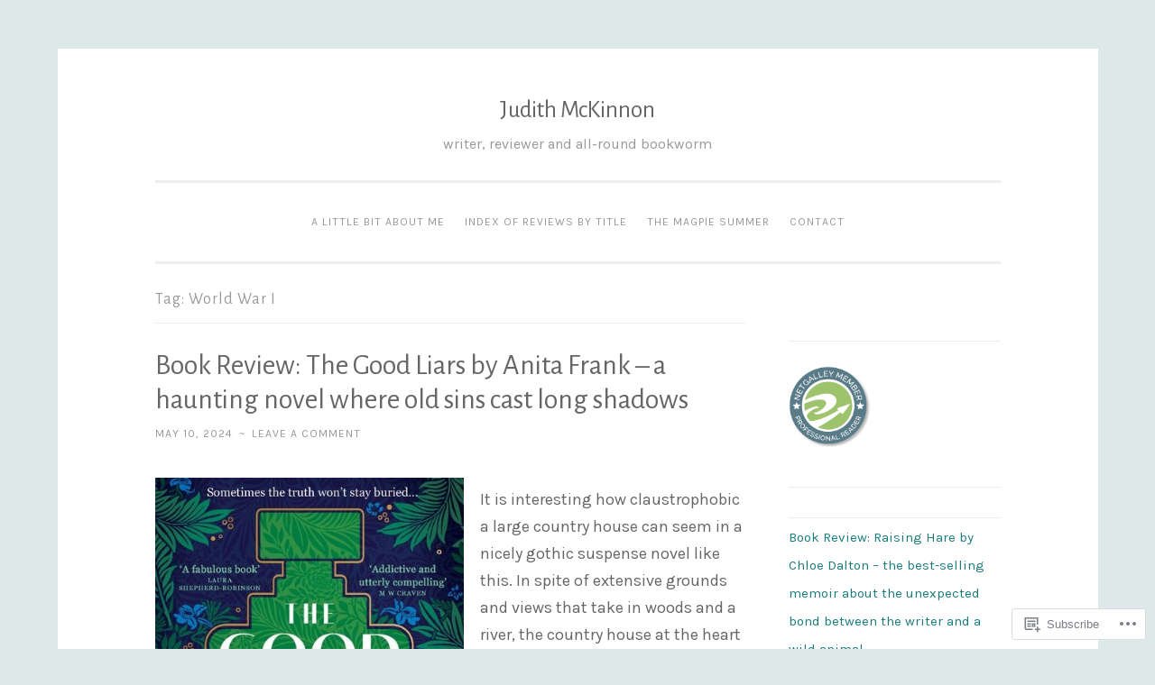

--- FILE ---
content_type: text/html; charset=UTF-8
request_url: https://judithmckinnon.com/tag/world-war-i/
body_size: 37935
content:
<!DOCTYPE html>
<html lang="en">
<head>
<meta charset="UTF-8">
<meta name="viewport" content="width=device-width, initial-scale=1">
<link rel="profile" href="http://gmpg.org/xfn/11">

<title>World War I &#8211; Judith McKinnon</title>
<script type="text/javascript">
  WebFontConfig = {"google":{"families":["Alegreya+Sans:r:latin,latin-ext","Karla:r,i,b,bi:latin,latin-ext"]},"api_url":"https:\/\/fonts-api.wp.com\/css"};
  (function() {
    var wf = document.createElement('script');
    wf.src = '/wp-content/plugins/custom-fonts/js/webfont.js';
    wf.type = 'text/javascript';
    wf.async = 'true';
    var s = document.getElementsByTagName('script')[0];
    s.parentNode.insertBefore(wf, s);
	})();
</script><style id="jetpack-custom-fonts-css">.wf-active body{font-family:"Karla",sans-serif}.wf-active button, .wf-active input[type="button"], .wf-active input[type="reset"], .wf-active input[type="submit"]{font-family:"Karla",sans-serif}.wf-active pre{font-family:"Karla",sans-serif}.wf-active h1, .wf-active h2, .wf-active h3, .wf-active h4, .wf-active h5, .wf-active h6, .wf-active .site-title{font-family:"Alegreya Sans",sans-serif;font-style:normal;font-weight:400}.wf-active h1{font-weight:400;font-style:normal}.wf-active h2{font-weight:400;font-style:normal}.wf-active #respond h3, .wf-active h3{font-weight:400;font-style:normal}.wf-active h4{font-weight:400;font-style:normal}.wf-active h5{font-weight:400;font-style:normal}.wf-active h6{font-weight:400;font-style:normal}.wf-active .site-title{font-style:normal;font-weight:400}.wf-active .site-description{font-weight:400;font-style:normal}.wf-active .entry-title{font-style:normal;font-weight:400}.wf-active .page-title{font-style:normal;font-weight:400}.wf-active #respond h3, .wf-active .comments-title{font-style:normal;font-weight:400}.wf-active .widget-title{font-weight:400;font-style:normal}@media screen and (min-width: 50em){.wf-active h1{font-weight:400;font-style:normal}}@media screen and (min-width: 50em){.wf-active h2{font-weight:400;font-style:normal}}@media screen and (min-width: 50em){.wf-active #respond h3, .wf-active h3{font-weight:400;font-style:normal}}@media screen and (min-width: 50em){.wf-active h4{font-weight:400;font-style:normal}}@media screen and (min-width: 50em){.wf-active .entry-title{font-style:normal;font-weight:400}}</style>
<meta name='robots' content='max-image-preview:large' />

<!-- Async WordPress.com Remote Login -->
<script id="wpcom_remote_login_js">
var wpcom_remote_login_extra_auth = '';
function wpcom_remote_login_remove_dom_node_id( element_id ) {
	var dom_node = document.getElementById( element_id );
	if ( dom_node ) { dom_node.parentNode.removeChild( dom_node ); }
}
function wpcom_remote_login_remove_dom_node_classes( class_name ) {
	var dom_nodes = document.querySelectorAll( '.' + class_name );
	for ( var i = 0; i < dom_nodes.length; i++ ) {
		dom_nodes[ i ].parentNode.removeChild( dom_nodes[ i ] );
	}
}
function wpcom_remote_login_final_cleanup() {
	wpcom_remote_login_remove_dom_node_classes( "wpcom_remote_login_msg" );
	wpcom_remote_login_remove_dom_node_id( "wpcom_remote_login_key" );
	wpcom_remote_login_remove_dom_node_id( "wpcom_remote_login_validate" );
	wpcom_remote_login_remove_dom_node_id( "wpcom_remote_login_js" );
	wpcom_remote_login_remove_dom_node_id( "wpcom_request_access_iframe" );
	wpcom_remote_login_remove_dom_node_id( "wpcom_request_access_styles" );
}

// Watch for messages back from the remote login
window.addEventListener( "message", function( e ) {
	if ( e.origin === "https://r-login.wordpress.com" ) {
		var data = {};
		try {
			data = JSON.parse( e.data );
		} catch( e ) {
			wpcom_remote_login_final_cleanup();
			return;
		}

		if ( data.msg === 'LOGIN' ) {
			// Clean up the login check iframe
			wpcom_remote_login_remove_dom_node_id( "wpcom_remote_login_key" );

			var id_regex = new RegExp( /^[0-9]+$/ );
			var token_regex = new RegExp( /^.*|.*|.*$/ );
			if (
				token_regex.test( data.token )
				&& id_regex.test( data.wpcomid )
			) {
				// We have everything we need to ask for a login
				var script = document.createElement( "script" );
				script.setAttribute( "id", "wpcom_remote_login_validate" );
				script.src = '/remote-login.php?wpcom_remote_login=validate'
					+ '&wpcomid=' + data.wpcomid
					+ '&token=' + encodeURIComponent( data.token )
					+ '&host=' + window.location.protocol
					+ '//' + window.location.hostname
					+ '&postid=5551'
					+ '&is_singular=';
				document.body.appendChild( script );
			}

			return;
		}

		// Safari ITP, not logged in, so redirect
		if ( data.msg === 'LOGIN-REDIRECT' ) {
			window.location = 'https://wordpress.com/log-in?redirect_to=' + window.location.href;
			return;
		}

		// Safari ITP, storage access failed, remove the request
		if ( data.msg === 'LOGIN-REMOVE' ) {
			var css_zap = 'html { -webkit-transition: margin-top 1s; transition: margin-top 1s; } /* 9001 */ html { margin-top: 0 !important; } * html body { margin-top: 0 !important; } @media screen and ( max-width: 782px ) { html { margin-top: 0 !important; } * html body { margin-top: 0 !important; } }';
			var style_zap = document.createElement( 'style' );
			style_zap.type = 'text/css';
			style_zap.appendChild( document.createTextNode( css_zap ) );
			document.body.appendChild( style_zap );

			var e = document.getElementById( 'wpcom_request_access_iframe' );
			e.parentNode.removeChild( e );

			document.cookie = 'wordpress_com_login_access=denied; path=/; max-age=31536000';

			return;
		}

		// Safari ITP
		if ( data.msg === 'REQUEST_ACCESS' ) {
			console.log( 'request access: safari' );

			// Check ITP iframe enable/disable knob
			if ( wpcom_remote_login_extra_auth !== 'safari_itp_iframe' ) {
				return;
			}

			// If we are in a "private window" there is no ITP.
			var private_window = false;
			try {
				var opendb = window.openDatabase( null, null, null, null );
			} catch( e ) {
				private_window = true;
			}

			if ( private_window ) {
				console.log( 'private window' );
				return;
			}

			var iframe = document.createElement( 'iframe' );
			iframe.id = 'wpcom_request_access_iframe';
			iframe.setAttribute( 'scrolling', 'no' );
			iframe.setAttribute( 'sandbox', 'allow-storage-access-by-user-activation allow-scripts allow-same-origin allow-top-navigation-by-user-activation' );
			iframe.src = 'https://r-login.wordpress.com/remote-login.php?wpcom_remote_login=request_access&origin=' + encodeURIComponent( data.origin ) + '&wpcomid=' + encodeURIComponent( data.wpcomid );

			var css = 'html { -webkit-transition: margin-top 1s; transition: margin-top 1s; } /* 9001 */ html { margin-top: 46px !important; } * html body { margin-top: 46px !important; } @media screen and ( max-width: 660px ) { html { margin-top: 71px !important; } * html body { margin-top: 71px !important; } #wpcom_request_access_iframe { display: block; height: 71px !important; } } #wpcom_request_access_iframe { border: 0px; height: 46px; position: fixed; top: 0; left: 0; width: 100%; min-width: 100%; z-index: 99999; background: #23282d; } ';

			var style = document.createElement( 'style' );
			style.type = 'text/css';
			style.id = 'wpcom_request_access_styles';
			style.appendChild( document.createTextNode( css ) );
			document.body.appendChild( style );

			document.body.appendChild( iframe );
		}

		if ( data.msg === 'DONE' ) {
			wpcom_remote_login_final_cleanup();
		}
	}
}, false );

// Inject the remote login iframe after the page has had a chance to load
// more critical resources
window.addEventListener( "DOMContentLoaded", function( e ) {
	var iframe = document.createElement( "iframe" );
	iframe.style.display = "none";
	iframe.setAttribute( "scrolling", "no" );
	iframe.setAttribute( "id", "wpcom_remote_login_key" );
	iframe.src = "https://r-login.wordpress.com/remote-login.php"
		+ "?wpcom_remote_login=key"
		+ "&origin=aHR0cHM6Ly9qdWRpdGhtY2tpbm5vbi5jb20%3D"
		+ "&wpcomid=144846906"
		+ "&time=" + Math.floor( Date.now() / 1000 );
	document.body.appendChild( iframe );
}, false );
</script>
<link rel='dns-prefetch' href='//s0.wp.com' />
<link rel="alternate" type="application/rss+xml" title="Judith McKinnon &raquo; Feed" href="https://judithmckinnon.com/feed/" />
<link rel="alternate" type="application/rss+xml" title="Judith McKinnon &raquo; Comments Feed" href="https://judithmckinnon.com/comments/feed/" />
<link rel="alternate" type="application/rss+xml" title="Judith McKinnon &raquo; World War I Tag Feed" href="https://judithmckinnon.com/tag/world-war-i/feed/" />
	<script type="text/javascript">
		/* <![CDATA[ */
		function addLoadEvent(func) {
			var oldonload = window.onload;
			if (typeof window.onload != 'function') {
				window.onload = func;
			} else {
				window.onload = function () {
					oldonload();
					func();
				}
			}
		}
		/* ]]> */
	</script>
	<style id='wp-emoji-styles-inline-css'>

	img.wp-smiley, img.emoji {
		display: inline !important;
		border: none !important;
		box-shadow: none !important;
		height: 1em !important;
		width: 1em !important;
		margin: 0 0.07em !important;
		vertical-align: -0.1em !important;
		background: none !important;
		padding: 0 !important;
	}
/*# sourceURL=wp-emoji-styles-inline-css */
</style>
<link crossorigin='anonymous' rel='stylesheet' id='all-css-2-1' href='/wp-content/plugins/gutenberg-core/v22.2.0/build/styles/block-library/style.css?m=1764855221i&cssminify=yes' type='text/css' media='all' />
<style id='wp-block-library-inline-css'>
.has-text-align-justify {
	text-align:justify;
}
.has-text-align-justify{text-align:justify;}

/*# sourceURL=wp-block-library-inline-css */
</style><style id='wp-block-paragraph-inline-css'>
.is-small-text{font-size:.875em}.is-regular-text{font-size:1em}.is-large-text{font-size:2.25em}.is-larger-text{font-size:3em}.has-drop-cap:not(:focus):first-letter{float:left;font-size:8.4em;font-style:normal;font-weight:100;line-height:.68;margin:.05em .1em 0 0;text-transform:uppercase}body.rtl .has-drop-cap:not(:focus):first-letter{float:none;margin-left:.1em}p.has-drop-cap.has-background{overflow:hidden}:root :where(p.has-background){padding:1.25em 2.375em}:where(p.has-text-color:not(.has-link-color)) a{color:inherit}p.has-text-align-left[style*="writing-mode:vertical-lr"],p.has-text-align-right[style*="writing-mode:vertical-rl"]{rotate:180deg}
/*# sourceURL=/wp-content/plugins/gutenberg-core/v22.2.0/build/styles/block-library/paragraph/style.css */
</style>
<style id='wp-block-quote-inline-css'>
.wp-block-quote{box-sizing:border-box;overflow-wrap:break-word}.wp-block-quote.is-large:where(:not(.is-style-plain)),.wp-block-quote.is-style-large:where(:not(.is-style-plain)){margin-bottom:1em;padding:0 1em}.wp-block-quote.is-large:where(:not(.is-style-plain)) p,.wp-block-quote.is-style-large:where(:not(.is-style-plain)) p{font-size:1.5em;font-style:italic;line-height:1.6}.wp-block-quote.is-large:where(:not(.is-style-plain)) cite,.wp-block-quote.is-large:where(:not(.is-style-plain)) footer,.wp-block-quote.is-style-large:where(:not(.is-style-plain)) cite,.wp-block-quote.is-style-large:where(:not(.is-style-plain)) footer{font-size:1.125em;text-align:right}.wp-block-quote>cite{display:block}
/*# sourceURL=/wp-content/plugins/gutenberg-core/v22.2.0/build/styles/block-library/quote/style.css */
</style>
<style id='wp-block-image-inline-css'>
.wp-block-image>a,.wp-block-image>figure>a{display:inline-block}.wp-block-image img{box-sizing:border-box;height:auto;max-width:100%;vertical-align:bottom}@media not (prefers-reduced-motion){.wp-block-image img.hide{visibility:hidden}.wp-block-image img.show{animation:show-content-image .4s}}.wp-block-image[style*=border-radius] img,.wp-block-image[style*=border-radius]>a{border-radius:inherit}.wp-block-image.has-custom-border img{box-sizing:border-box}.wp-block-image.aligncenter{text-align:center}.wp-block-image.alignfull>a,.wp-block-image.alignwide>a{width:100%}.wp-block-image.alignfull img,.wp-block-image.alignwide img{height:auto;width:100%}.wp-block-image .aligncenter,.wp-block-image .alignleft,.wp-block-image .alignright,.wp-block-image.aligncenter,.wp-block-image.alignleft,.wp-block-image.alignright{display:table}.wp-block-image .aligncenter>figcaption,.wp-block-image .alignleft>figcaption,.wp-block-image .alignright>figcaption,.wp-block-image.aligncenter>figcaption,.wp-block-image.alignleft>figcaption,.wp-block-image.alignright>figcaption{caption-side:bottom;display:table-caption}.wp-block-image .alignleft{float:left;margin:.5em 1em .5em 0}.wp-block-image .alignright{float:right;margin:.5em 0 .5em 1em}.wp-block-image .aligncenter{margin-left:auto;margin-right:auto}.wp-block-image :where(figcaption){margin-bottom:1em;margin-top:.5em}.wp-block-image.is-style-circle-mask img{border-radius:9999px}@supports ((-webkit-mask-image:none) or (mask-image:none)) or (-webkit-mask-image:none){.wp-block-image.is-style-circle-mask img{border-radius:0;-webkit-mask-image:url('data:image/svg+xml;utf8,<svg viewBox="0 0 100 100" xmlns="http://www.w3.org/2000/svg"><circle cx="50" cy="50" r="50"/></svg>');mask-image:url('data:image/svg+xml;utf8,<svg viewBox="0 0 100 100" xmlns="http://www.w3.org/2000/svg"><circle cx="50" cy="50" r="50"/></svg>');mask-mode:alpha;-webkit-mask-position:center;mask-position:center;-webkit-mask-repeat:no-repeat;mask-repeat:no-repeat;-webkit-mask-size:contain;mask-size:contain}}:root :where(.wp-block-image.is-style-rounded img,.wp-block-image .is-style-rounded img){border-radius:9999px}.wp-block-image figure{margin:0}.wp-lightbox-container{display:flex;flex-direction:column;position:relative}.wp-lightbox-container img{cursor:zoom-in}.wp-lightbox-container img:hover+button{opacity:1}.wp-lightbox-container button{align-items:center;backdrop-filter:blur(16px) saturate(180%);background-color:#5a5a5a40;border:none;border-radius:4px;cursor:zoom-in;display:flex;height:20px;justify-content:center;opacity:0;padding:0;position:absolute;right:16px;text-align:center;top:16px;width:20px;z-index:100}@media not (prefers-reduced-motion){.wp-lightbox-container button{transition:opacity .2s ease}}.wp-lightbox-container button:focus-visible{outline:3px auto #5a5a5a40;outline:3px auto -webkit-focus-ring-color;outline-offset:3px}.wp-lightbox-container button:hover{cursor:pointer;opacity:1}.wp-lightbox-container button:focus{opacity:1}.wp-lightbox-container button:focus,.wp-lightbox-container button:hover,.wp-lightbox-container button:not(:hover):not(:active):not(.has-background){background-color:#5a5a5a40;border:none}.wp-lightbox-overlay{box-sizing:border-box;cursor:zoom-out;height:100vh;left:0;overflow:hidden;position:fixed;top:0;visibility:hidden;width:100%;z-index:100000}.wp-lightbox-overlay .close-button{align-items:center;cursor:pointer;display:flex;justify-content:center;min-height:40px;min-width:40px;padding:0;position:absolute;right:calc(env(safe-area-inset-right) + 16px);top:calc(env(safe-area-inset-top) + 16px);z-index:5000000}.wp-lightbox-overlay .close-button:focus,.wp-lightbox-overlay .close-button:hover,.wp-lightbox-overlay .close-button:not(:hover):not(:active):not(.has-background){background:none;border:none}.wp-lightbox-overlay .lightbox-image-container{height:var(--wp--lightbox-container-height);left:50%;overflow:hidden;position:absolute;top:50%;transform:translate(-50%,-50%);transform-origin:top left;width:var(--wp--lightbox-container-width);z-index:9999999999}.wp-lightbox-overlay .wp-block-image{align-items:center;box-sizing:border-box;display:flex;height:100%;justify-content:center;margin:0;position:relative;transform-origin:0 0;width:100%;z-index:3000000}.wp-lightbox-overlay .wp-block-image img{height:var(--wp--lightbox-image-height);min-height:var(--wp--lightbox-image-height);min-width:var(--wp--lightbox-image-width);width:var(--wp--lightbox-image-width)}.wp-lightbox-overlay .wp-block-image figcaption{display:none}.wp-lightbox-overlay button{background:none;border:none}.wp-lightbox-overlay .scrim{background-color:#fff;height:100%;opacity:.9;position:absolute;width:100%;z-index:2000000}.wp-lightbox-overlay.active{visibility:visible}@media not (prefers-reduced-motion){.wp-lightbox-overlay.active{animation:turn-on-visibility .25s both}.wp-lightbox-overlay.active img{animation:turn-on-visibility .35s both}.wp-lightbox-overlay.show-closing-animation:not(.active){animation:turn-off-visibility .35s both}.wp-lightbox-overlay.show-closing-animation:not(.active) img{animation:turn-off-visibility .25s both}.wp-lightbox-overlay.zoom.active{animation:none;opacity:1;visibility:visible}.wp-lightbox-overlay.zoom.active .lightbox-image-container{animation:lightbox-zoom-in .4s}.wp-lightbox-overlay.zoom.active .lightbox-image-container img{animation:none}.wp-lightbox-overlay.zoom.active .scrim{animation:turn-on-visibility .4s forwards}.wp-lightbox-overlay.zoom.show-closing-animation:not(.active){animation:none}.wp-lightbox-overlay.zoom.show-closing-animation:not(.active) .lightbox-image-container{animation:lightbox-zoom-out .4s}.wp-lightbox-overlay.zoom.show-closing-animation:not(.active) .lightbox-image-container img{animation:none}.wp-lightbox-overlay.zoom.show-closing-animation:not(.active) .scrim{animation:turn-off-visibility .4s forwards}}@keyframes show-content-image{0%{visibility:hidden}99%{visibility:hidden}to{visibility:visible}}@keyframes turn-on-visibility{0%{opacity:0}to{opacity:1}}@keyframes turn-off-visibility{0%{opacity:1;visibility:visible}99%{opacity:0;visibility:visible}to{opacity:0;visibility:hidden}}@keyframes lightbox-zoom-in{0%{transform:translate(calc((-100vw + var(--wp--lightbox-scrollbar-width))/2 + var(--wp--lightbox-initial-left-position)),calc(-50vh + var(--wp--lightbox-initial-top-position))) scale(var(--wp--lightbox-scale))}to{transform:translate(-50%,-50%) scale(1)}}@keyframes lightbox-zoom-out{0%{transform:translate(-50%,-50%) scale(1);visibility:visible}99%{visibility:visible}to{transform:translate(calc((-100vw + var(--wp--lightbox-scrollbar-width))/2 + var(--wp--lightbox-initial-left-position)),calc(-50vh + var(--wp--lightbox-initial-top-position))) scale(var(--wp--lightbox-scale));visibility:hidden}}
/*# sourceURL=/wp-content/plugins/gutenberg-core/v22.2.0/build/styles/block-library/image/style.css */
</style>
<style id='wp-block-latest-posts-inline-css'>
.wp-block-latest-posts{box-sizing:border-box}.wp-block-latest-posts.alignleft{margin-right:2em}.wp-block-latest-posts.alignright{margin-left:2em}.wp-block-latest-posts.wp-block-latest-posts__list{list-style:none}.wp-block-latest-posts.wp-block-latest-posts__list li{clear:both;overflow-wrap:break-word}.wp-block-latest-posts.is-grid{display:flex;flex-wrap:wrap}.wp-block-latest-posts.is-grid li{margin:0 1.25em 1.25em 0;width:100%}@media (min-width:600px){.wp-block-latest-posts.columns-2 li{width:calc(50% - .625em)}.wp-block-latest-posts.columns-2 li:nth-child(2n){margin-right:0}.wp-block-latest-posts.columns-3 li{width:calc(33.33333% - .83333em)}.wp-block-latest-posts.columns-3 li:nth-child(3n){margin-right:0}.wp-block-latest-posts.columns-4 li{width:calc(25% - .9375em)}.wp-block-latest-posts.columns-4 li:nth-child(4n){margin-right:0}.wp-block-latest-posts.columns-5 li{width:calc(20% - 1em)}.wp-block-latest-posts.columns-5 li:nth-child(5n){margin-right:0}.wp-block-latest-posts.columns-6 li{width:calc(16.66667% - 1.04167em)}.wp-block-latest-posts.columns-6 li:nth-child(6n){margin-right:0}}:root :where(.wp-block-latest-posts.is-grid){padding:0}:root :where(.wp-block-latest-posts.wp-block-latest-posts__list){padding-left:0}.wp-block-latest-posts__post-author,.wp-block-latest-posts__post-date{display:block;font-size:.8125em}.wp-block-latest-posts__post-excerpt,.wp-block-latest-posts__post-full-content{margin-bottom:1em;margin-top:.5em}.wp-block-latest-posts__featured-image a{display:inline-block}.wp-block-latest-posts__featured-image img{height:auto;max-width:100%;width:auto}.wp-block-latest-posts__featured-image.alignleft{float:left;margin-right:1em}.wp-block-latest-posts__featured-image.alignright{float:right;margin-left:1em}.wp-block-latest-posts__featured-image.aligncenter{margin-bottom:1em;text-align:center}
/*# sourceURL=/wp-content/plugins/gutenberg-core/v22.2.0/build/styles/block-library/latest-posts/style.css */
</style>
<style id='wp-block-tag-cloud-inline-css'>
.wp-block-tag-cloud{box-sizing:border-box}.wp-block-tag-cloud.aligncenter{justify-content:center;text-align:center}.wp-block-tag-cloud a{display:inline-block;margin-right:5px}.wp-block-tag-cloud span{display:inline-block;margin-left:5px;text-decoration:none}:root :where(.wp-block-tag-cloud.is-style-outline){display:flex;flex-wrap:wrap;gap:1ch}:root :where(.wp-block-tag-cloud.is-style-outline a){border:1px solid;font-size:unset!important;margin-right:0;padding:1ch 2ch;text-decoration:none!important}
/*# sourceURL=/wp-content/plugins/gutenberg-core/v22.2.0/build/styles/block-library/tag-cloud/style.css */
</style>
<style id='global-styles-inline-css'>
:root{--wp--preset--aspect-ratio--square: 1;--wp--preset--aspect-ratio--4-3: 4/3;--wp--preset--aspect-ratio--3-4: 3/4;--wp--preset--aspect-ratio--3-2: 3/2;--wp--preset--aspect-ratio--2-3: 2/3;--wp--preset--aspect-ratio--16-9: 16/9;--wp--preset--aspect-ratio--9-16: 9/16;--wp--preset--color--black: #000000;--wp--preset--color--cyan-bluish-gray: #abb8c3;--wp--preset--color--white: #fff;--wp--preset--color--pale-pink: #f78da7;--wp--preset--color--vivid-red: #cf2e2e;--wp--preset--color--luminous-vivid-orange: #ff6900;--wp--preset--color--luminous-vivid-amber: #fcb900;--wp--preset--color--light-green-cyan: #7bdcb5;--wp--preset--color--vivid-green-cyan: #00d084;--wp--preset--color--pale-cyan-blue: #8ed1fc;--wp--preset--color--vivid-cyan-blue: #0693e3;--wp--preset--color--vivid-purple: #9b51e0;--wp--preset--color--dark-green: #1c7c7c;--wp--preset--color--dark-gray: #666;--wp--preset--color--medium-gray: #999;--wp--preset--color--light-gray: #eee;--wp--preset--gradient--vivid-cyan-blue-to-vivid-purple: linear-gradient(135deg,rgb(6,147,227) 0%,rgb(155,81,224) 100%);--wp--preset--gradient--light-green-cyan-to-vivid-green-cyan: linear-gradient(135deg,rgb(122,220,180) 0%,rgb(0,208,130) 100%);--wp--preset--gradient--luminous-vivid-amber-to-luminous-vivid-orange: linear-gradient(135deg,rgb(252,185,0) 0%,rgb(255,105,0) 100%);--wp--preset--gradient--luminous-vivid-orange-to-vivid-red: linear-gradient(135deg,rgb(255,105,0) 0%,rgb(207,46,46) 100%);--wp--preset--gradient--very-light-gray-to-cyan-bluish-gray: linear-gradient(135deg,rgb(238,238,238) 0%,rgb(169,184,195) 100%);--wp--preset--gradient--cool-to-warm-spectrum: linear-gradient(135deg,rgb(74,234,220) 0%,rgb(151,120,209) 20%,rgb(207,42,186) 40%,rgb(238,44,130) 60%,rgb(251,105,98) 80%,rgb(254,248,76) 100%);--wp--preset--gradient--blush-light-purple: linear-gradient(135deg,rgb(255,206,236) 0%,rgb(152,150,240) 100%);--wp--preset--gradient--blush-bordeaux: linear-gradient(135deg,rgb(254,205,165) 0%,rgb(254,45,45) 50%,rgb(107,0,62) 100%);--wp--preset--gradient--luminous-dusk: linear-gradient(135deg,rgb(255,203,112) 0%,rgb(199,81,192) 50%,rgb(65,88,208) 100%);--wp--preset--gradient--pale-ocean: linear-gradient(135deg,rgb(255,245,203) 0%,rgb(182,227,212) 50%,rgb(51,167,181) 100%);--wp--preset--gradient--electric-grass: linear-gradient(135deg,rgb(202,248,128) 0%,rgb(113,206,126) 100%);--wp--preset--gradient--midnight: linear-gradient(135deg,rgb(2,3,129) 0%,rgb(40,116,252) 100%);--wp--preset--font-size--small: 13px;--wp--preset--font-size--medium: 20px;--wp--preset--font-size--large: 36px;--wp--preset--font-size--x-large: 42px;--wp--preset--font-family--albert-sans: 'Albert Sans', sans-serif;--wp--preset--font-family--alegreya: Alegreya, serif;--wp--preset--font-family--arvo: Arvo, serif;--wp--preset--font-family--bodoni-moda: 'Bodoni Moda', serif;--wp--preset--font-family--bricolage-grotesque: 'Bricolage Grotesque', sans-serif;--wp--preset--font-family--cabin: Cabin, sans-serif;--wp--preset--font-family--chivo: Chivo, sans-serif;--wp--preset--font-family--commissioner: Commissioner, sans-serif;--wp--preset--font-family--cormorant: Cormorant, serif;--wp--preset--font-family--courier-prime: 'Courier Prime', monospace;--wp--preset--font-family--crimson-pro: 'Crimson Pro', serif;--wp--preset--font-family--dm-mono: 'DM Mono', monospace;--wp--preset--font-family--dm-sans: 'DM Sans', sans-serif;--wp--preset--font-family--dm-serif-display: 'DM Serif Display', serif;--wp--preset--font-family--domine: Domine, serif;--wp--preset--font-family--eb-garamond: 'EB Garamond', serif;--wp--preset--font-family--epilogue: Epilogue, sans-serif;--wp--preset--font-family--fahkwang: Fahkwang, sans-serif;--wp--preset--font-family--figtree: Figtree, sans-serif;--wp--preset--font-family--fira-sans: 'Fira Sans', sans-serif;--wp--preset--font-family--fjalla-one: 'Fjalla One', sans-serif;--wp--preset--font-family--fraunces: Fraunces, serif;--wp--preset--font-family--gabarito: Gabarito, system-ui;--wp--preset--font-family--ibm-plex-mono: 'IBM Plex Mono', monospace;--wp--preset--font-family--ibm-plex-sans: 'IBM Plex Sans', sans-serif;--wp--preset--font-family--ibarra-real-nova: 'Ibarra Real Nova', serif;--wp--preset--font-family--instrument-serif: 'Instrument Serif', serif;--wp--preset--font-family--inter: Inter, sans-serif;--wp--preset--font-family--josefin-sans: 'Josefin Sans', sans-serif;--wp--preset--font-family--jost: Jost, sans-serif;--wp--preset--font-family--libre-baskerville: 'Libre Baskerville', serif;--wp--preset--font-family--libre-franklin: 'Libre Franklin', sans-serif;--wp--preset--font-family--literata: Literata, serif;--wp--preset--font-family--lora: Lora, serif;--wp--preset--font-family--merriweather: Merriweather, serif;--wp--preset--font-family--montserrat: Montserrat, sans-serif;--wp--preset--font-family--newsreader: Newsreader, serif;--wp--preset--font-family--noto-sans-mono: 'Noto Sans Mono', sans-serif;--wp--preset--font-family--nunito: Nunito, sans-serif;--wp--preset--font-family--open-sans: 'Open Sans', sans-serif;--wp--preset--font-family--overpass: Overpass, sans-serif;--wp--preset--font-family--pt-serif: 'PT Serif', serif;--wp--preset--font-family--petrona: Petrona, serif;--wp--preset--font-family--piazzolla: Piazzolla, serif;--wp--preset--font-family--playfair-display: 'Playfair Display', serif;--wp--preset--font-family--plus-jakarta-sans: 'Plus Jakarta Sans', sans-serif;--wp--preset--font-family--poppins: Poppins, sans-serif;--wp--preset--font-family--raleway: Raleway, sans-serif;--wp--preset--font-family--roboto: Roboto, sans-serif;--wp--preset--font-family--roboto-slab: 'Roboto Slab', serif;--wp--preset--font-family--rubik: Rubik, sans-serif;--wp--preset--font-family--rufina: Rufina, serif;--wp--preset--font-family--sora: Sora, sans-serif;--wp--preset--font-family--source-sans-3: 'Source Sans 3', sans-serif;--wp--preset--font-family--source-serif-4: 'Source Serif 4', serif;--wp--preset--font-family--space-mono: 'Space Mono', monospace;--wp--preset--font-family--syne: Syne, sans-serif;--wp--preset--font-family--texturina: Texturina, serif;--wp--preset--font-family--urbanist: Urbanist, sans-serif;--wp--preset--font-family--work-sans: 'Work Sans', sans-serif;--wp--preset--spacing--20: 0.44rem;--wp--preset--spacing--30: 0.67rem;--wp--preset--spacing--40: 1rem;--wp--preset--spacing--50: 1.5rem;--wp--preset--spacing--60: 2.25rem;--wp--preset--spacing--70: 3.38rem;--wp--preset--spacing--80: 5.06rem;--wp--preset--shadow--natural: 6px 6px 9px rgba(0, 0, 0, 0.2);--wp--preset--shadow--deep: 12px 12px 50px rgba(0, 0, 0, 0.4);--wp--preset--shadow--sharp: 6px 6px 0px rgba(0, 0, 0, 0.2);--wp--preset--shadow--outlined: 6px 6px 0px -3px rgb(255, 255, 255), 6px 6px rgb(0, 0, 0);--wp--preset--shadow--crisp: 6px 6px 0px rgb(0, 0, 0);}:where(.is-layout-flex){gap: 0.5em;}:where(.is-layout-grid){gap: 0.5em;}body .is-layout-flex{display: flex;}.is-layout-flex{flex-wrap: wrap;align-items: center;}.is-layout-flex > :is(*, div){margin: 0;}body .is-layout-grid{display: grid;}.is-layout-grid > :is(*, div){margin: 0;}:where(.wp-block-columns.is-layout-flex){gap: 2em;}:where(.wp-block-columns.is-layout-grid){gap: 2em;}:where(.wp-block-post-template.is-layout-flex){gap: 1.25em;}:where(.wp-block-post-template.is-layout-grid){gap: 1.25em;}.has-black-color{color: var(--wp--preset--color--black) !important;}.has-cyan-bluish-gray-color{color: var(--wp--preset--color--cyan-bluish-gray) !important;}.has-white-color{color: var(--wp--preset--color--white) !important;}.has-pale-pink-color{color: var(--wp--preset--color--pale-pink) !important;}.has-vivid-red-color{color: var(--wp--preset--color--vivid-red) !important;}.has-luminous-vivid-orange-color{color: var(--wp--preset--color--luminous-vivid-orange) !important;}.has-luminous-vivid-amber-color{color: var(--wp--preset--color--luminous-vivid-amber) !important;}.has-light-green-cyan-color{color: var(--wp--preset--color--light-green-cyan) !important;}.has-vivid-green-cyan-color{color: var(--wp--preset--color--vivid-green-cyan) !important;}.has-pale-cyan-blue-color{color: var(--wp--preset--color--pale-cyan-blue) !important;}.has-vivid-cyan-blue-color{color: var(--wp--preset--color--vivid-cyan-blue) !important;}.has-vivid-purple-color{color: var(--wp--preset--color--vivid-purple) !important;}.has-black-background-color{background-color: var(--wp--preset--color--black) !important;}.has-cyan-bluish-gray-background-color{background-color: var(--wp--preset--color--cyan-bluish-gray) !important;}.has-white-background-color{background-color: var(--wp--preset--color--white) !important;}.has-pale-pink-background-color{background-color: var(--wp--preset--color--pale-pink) !important;}.has-vivid-red-background-color{background-color: var(--wp--preset--color--vivid-red) !important;}.has-luminous-vivid-orange-background-color{background-color: var(--wp--preset--color--luminous-vivid-orange) !important;}.has-luminous-vivid-amber-background-color{background-color: var(--wp--preset--color--luminous-vivid-amber) !important;}.has-light-green-cyan-background-color{background-color: var(--wp--preset--color--light-green-cyan) !important;}.has-vivid-green-cyan-background-color{background-color: var(--wp--preset--color--vivid-green-cyan) !important;}.has-pale-cyan-blue-background-color{background-color: var(--wp--preset--color--pale-cyan-blue) !important;}.has-vivid-cyan-blue-background-color{background-color: var(--wp--preset--color--vivid-cyan-blue) !important;}.has-vivid-purple-background-color{background-color: var(--wp--preset--color--vivid-purple) !important;}.has-black-border-color{border-color: var(--wp--preset--color--black) !important;}.has-cyan-bluish-gray-border-color{border-color: var(--wp--preset--color--cyan-bluish-gray) !important;}.has-white-border-color{border-color: var(--wp--preset--color--white) !important;}.has-pale-pink-border-color{border-color: var(--wp--preset--color--pale-pink) !important;}.has-vivid-red-border-color{border-color: var(--wp--preset--color--vivid-red) !important;}.has-luminous-vivid-orange-border-color{border-color: var(--wp--preset--color--luminous-vivid-orange) !important;}.has-luminous-vivid-amber-border-color{border-color: var(--wp--preset--color--luminous-vivid-amber) !important;}.has-light-green-cyan-border-color{border-color: var(--wp--preset--color--light-green-cyan) !important;}.has-vivid-green-cyan-border-color{border-color: var(--wp--preset--color--vivid-green-cyan) !important;}.has-pale-cyan-blue-border-color{border-color: var(--wp--preset--color--pale-cyan-blue) !important;}.has-vivid-cyan-blue-border-color{border-color: var(--wp--preset--color--vivid-cyan-blue) !important;}.has-vivid-purple-border-color{border-color: var(--wp--preset--color--vivid-purple) !important;}.has-vivid-cyan-blue-to-vivid-purple-gradient-background{background: var(--wp--preset--gradient--vivid-cyan-blue-to-vivid-purple) !important;}.has-light-green-cyan-to-vivid-green-cyan-gradient-background{background: var(--wp--preset--gradient--light-green-cyan-to-vivid-green-cyan) !important;}.has-luminous-vivid-amber-to-luminous-vivid-orange-gradient-background{background: var(--wp--preset--gradient--luminous-vivid-amber-to-luminous-vivid-orange) !important;}.has-luminous-vivid-orange-to-vivid-red-gradient-background{background: var(--wp--preset--gradient--luminous-vivid-orange-to-vivid-red) !important;}.has-very-light-gray-to-cyan-bluish-gray-gradient-background{background: var(--wp--preset--gradient--very-light-gray-to-cyan-bluish-gray) !important;}.has-cool-to-warm-spectrum-gradient-background{background: var(--wp--preset--gradient--cool-to-warm-spectrum) !important;}.has-blush-light-purple-gradient-background{background: var(--wp--preset--gradient--blush-light-purple) !important;}.has-blush-bordeaux-gradient-background{background: var(--wp--preset--gradient--blush-bordeaux) !important;}.has-luminous-dusk-gradient-background{background: var(--wp--preset--gradient--luminous-dusk) !important;}.has-pale-ocean-gradient-background{background: var(--wp--preset--gradient--pale-ocean) !important;}.has-electric-grass-gradient-background{background: var(--wp--preset--gradient--electric-grass) !important;}.has-midnight-gradient-background{background: var(--wp--preset--gradient--midnight) !important;}.has-small-font-size{font-size: var(--wp--preset--font-size--small) !important;}.has-medium-font-size{font-size: var(--wp--preset--font-size--medium) !important;}.has-large-font-size{font-size: var(--wp--preset--font-size--large) !important;}.has-x-large-font-size{font-size: var(--wp--preset--font-size--x-large) !important;}.has-albert-sans-font-family{font-family: var(--wp--preset--font-family--albert-sans) !important;}.has-alegreya-font-family{font-family: var(--wp--preset--font-family--alegreya) !important;}.has-arvo-font-family{font-family: var(--wp--preset--font-family--arvo) !important;}.has-bodoni-moda-font-family{font-family: var(--wp--preset--font-family--bodoni-moda) !important;}.has-bricolage-grotesque-font-family{font-family: var(--wp--preset--font-family--bricolage-grotesque) !important;}.has-cabin-font-family{font-family: var(--wp--preset--font-family--cabin) !important;}.has-chivo-font-family{font-family: var(--wp--preset--font-family--chivo) !important;}.has-commissioner-font-family{font-family: var(--wp--preset--font-family--commissioner) !important;}.has-cormorant-font-family{font-family: var(--wp--preset--font-family--cormorant) !important;}.has-courier-prime-font-family{font-family: var(--wp--preset--font-family--courier-prime) !important;}.has-crimson-pro-font-family{font-family: var(--wp--preset--font-family--crimson-pro) !important;}.has-dm-mono-font-family{font-family: var(--wp--preset--font-family--dm-mono) !important;}.has-dm-sans-font-family{font-family: var(--wp--preset--font-family--dm-sans) !important;}.has-dm-serif-display-font-family{font-family: var(--wp--preset--font-family--dm-serif-display) !important;}.has-domine-font-family{font-family: var(--wp--preset--font-family--domine) !important;}.has-eb-garamond-font-family{font-family: var(--wp--preset--font-family--eb-garamond) !important;}.has-epilogue-font-family{font-family: var(--wp--preset--font-family--epilogue) !important;}.has-fahkwang-font-family{font-family: var(--wp--preset--font-family--fahkwang) !important;}.has-figtree-font-family{font-family: var(--wp--preset--font-family--figtree) !important;}.has-fira-sans-font-family{font-family: var(--wp--preset--font-family--fira-sans) !important;}.has-fjalla-one-font-family{font-family: var(--wp--preset--font-family--fjalla-one) !important;}.has-fraunces-font-family{font-family: var(--wp--preset--font-family--fraunces) !important;}.has-gabarito-font-family{font-family: var(--wp--preset--font-family--gabarito) !important;}.has-ibm-plex-mono-font-family{font-family: var(--wp--preset--font-family--ibm-plex-mono) !important;}.has-ibm-plex-sans-font-family{font-family: var(--wp--preset--font-family--ibm-plex-sans) !important;}.has-ibarra-real-nova-font-family{font-family: var(--wp--preset--font-family--ibarra-real-nova) !important;}.has-instrument-serif-font-family{font-family: var(--wp--preset--font-family--instrument-serif) !important;}.has-inter-font-family{font-family: var(--wp--preset--font-family--inter) !important;}.has-josefin-sans-font-family{font-family: var(--wp--preset--font-family--josefin-sans) !important;}.has-jost-font-family{font-family: var(--wp--preset--font-family--jost) !important;}.has-libre-baskerville-font-family{font-family: var(--wp--preset--font-family--libre-baskerville) !important;}.has-libre-franklin-font-family{font-family: var(--wp--preset--font-family--libre-franklin) !important;}.has-literata-font-family{font-family: var(--wp--preset--font-family--literata) !important;}.has-lora-font-family{font-family: var(--wp--preset--font-family--lora) !important;}.has-merriweather-font-family{font-family: var(--wp--preset--font-family--merriweather) !important;}.has-montserrat-font-family{font-family: var(--wp--preset--font-family--montserrat) !important;}.has-newsreader-font-family{font-family: var(--wp--preset--font-family--newsreader) !important;}.has-noto-sans-mono-font-family{font-family: var(--wp--preset--font-family--noto-sans-mono) !important;}.has-nunito-font-family{font-family: var(--wp--preset--font-family--nunito) !important;}.has-open-sans-font-family{font-family: var(--wp--preset--font-family--open-sans) !important;}.has-overpass-font-family{font-family: var(--wp--preset--font-family--overpass) !important;}.has-pt-serif-font-family{font-family: var(--wp--preset--font-family--pt-serif) !important;}.has-petrona-font-family{font-family: var(--wp--preset--font-family--petrona) !important;}.has-piazzolla-font-family{font-family: var(--wp--preset--font-family--piazzolla) !important;}.has-playfair-display-font-family{font-family: var(--wp--preset--font-family--playfair-display) !important;}.has-plus-jakarta-sans-font-family{font-family: var(--wp--preset--font-family--plus-jakarta-sans) !important;}.has-poppins-font-family{font-family: var(--wp--preset--font-family--poppins) !important;}.has-raleway-font-family{font-family: var(--wp--preset--font-family--raleway) !important;}.has-roboto-font-family{font-family: var(--wp--preset--font-family--roboto) !important;}.has-roboto-slab-font-family{font-family: var(--wp--preset--font-family--roboto-slab) !important;}.has-rubik-font-family{font-family: var(--wp--preset--font-family--rubik) !important;}.has-rufina-font-family{font-family: var(--wp--preset--font-family--rufina) !important;}.has-sora-font-family{font-family: var(--wp--preset--font-family--sora) !important;}.has-source-sans-3-font-family{font-family: var(--wp--preset--font-family--source-sans-3) !important;}.has-source-serif-4-font-family{font-family: var(--wp--preset--font-family--source-serif-4) !important;}.has-space-mono-font-family{font-family: var(--wp--preset--font-family--space-mono) !important;}.has-syne-font-family{font-family: var(--wp--preset--font-family--syne) !important;}.has-texturina-font-family{font-family: var(--wp--preset--font-family--texturina) !important;}.has-urbanist-font-family{font-family: var(--wp--preset--font-family--urbanist) !important;}.has-work-sans-font-family{font-family: var(--wp--preset--font-family--work-sans) !important;}
/*# sourceURL=global-styles-inline-css */
</style>

<style id='classic-theme-styles-inline-css'>
/*! This file is auto-generated */
.wp-block-button__link{color:#fff;background-color:#32373c;border-radius:9999px;box-shadow:none;text-decoration:none;padding:calc(.667em + 2px) calc(1.333em + 2px);font-size:1.125em}.wp-block-file__button{background:#32373c;color:#fff;text-decoration:none}
/*# sourceURL=/wp-includes/css/classic-themes.min.css */
</style>
<link crossorigin='anonymous' rel='stylesheet' id='all-css-4-1' href='/_static/??-eJyNkFkOwjAMRC+Ea7VFLB+Is6TBlEA2xSmI22MoqwoVP1FszRt7jKcIOvhMPmO0XWs8ow6NDfrAWBXloiiBjYuWINGxmOLGcH4qgPPZUqGZJ/hm5Dp4eSWSvosqXxWONkaRJSeyMewUhYGmiYmYQV5nOgd5JyAPuL6NsWswkmedVNY7qFB0KDwNJ/0ivscZ8+/v8DdivO6HwC3h2AkSiXcr3/Ye5FGOQS0FkI1UNsF/FLC1yqQrunarcj4tZ8u6rhf7C+Vzvaw=&cssminify=yes' type='text/css' media='all' />
<style id='penscratch-2-style-inline-css'>
.byline .author, .group-blog .byline + .sep, .single .byline + .sep { clip: rect(1px, 1px, 1px, 1px); height: 1px; position: absolute; overflow: hidden; width: 1px; }
/*# sourceURL=penscratch-2-style-inline-css */
</style>
<link crossorigin='anonymous' rel='stylesheet' id='print-css-5-1' href='/wp-content/mu-plugins/global-print/global-print.css?m=1465851035i&cssminify=yes' type='text/css' media='print' />
<style id='jetpack-global-styles-frontend-style-inline-css'>
:root { --font-headings: unset; --font-base: unset; --font-headings-default: -apple-system,BlinkMacSystemFont,"Segoe UI",Roboto,Oxygen-Sans,Ubuntu,Cantarell,"Helvetica Neue",sans-serif; --font-base-default: -apple-system,BlinkMacSystemFont,"Segoe UI",Roboto,Oxygen-Sans,Ubuntu,Cantarell,"Helvetica Neue",sans-serif;}
/*# sourceURL=jetpack-global-styles-frontend-style-inline-css */
</style>
<link crossorigin='anonymous' rel='stylesheet' id='all-css-8-1' href='/wp-content/themes/h4/global.css?m=1420737423i&cssminify=yes' type='text/css' media='all' />
<script type="text/javascript" id="wpcom-actionbar-placeholder-js-extra">
/* <![CDATA[ */
var actionbardata = {"siteID":"144846906","postID":"0","siteURL":"https://judithmckinnon.com","xhrURL":"https://judithmckinnon.com/wp-admin/admin-ajax.php","nonce":"a341b530e9","isLoggedIn":"","statusMessage":"","subsEmailDefault":"instantly","proxyScriptUrl":"https://s0.wp.com/wp-content/js/wpcom-proxy-request.js?m=1513050504i&amp;ver=20211021","i18n":{"followedText":"New posts from this site will now appear in your \u003Ca href=\"https://wordpress.com/reader\"\u003EReader\u003C/a\u003E","foldBar":"Collapse this bar","unfoldBar":"Expand this bar","shortLinkCopied":"Shortlink copied to clipboard."}};
//# sourceURL=wpcom-actionbar-placeholder-js-extra
/* ]]> */
</script>
<script type="text/javascript" id="jetpack-mu-wpcom-settings-js-before">
/* <![CDATA[ */
var JETPACK_MU_WPCOM_SETTINGS = {"assetsUrl":"https://s0.wp.com/wp-content/mu-plugins/jetpack-mu-wpcom-plugin/moon/jetpack_vendor/automattic/jetpack-mu-wpcom/src/build/"};
//# sourceURL=jetpack-mu-wpcom-settings-js-before
/* ]]> */
</script>
<script crossorigin='anonymous' type='text/javascript'  src='/wp-content/js/rlt-proxy.js?m=1720530689i'></script>
<script type="text/javascript" id="rlt-proxy-js-after">
/* <![CDATA[ */
	rltInitialize( {"token":null,"iframeOrigins":["https:\/\/widgets.wp.com"]} );
//# sourceURL=rlt-proxy-js-after
/* ]]> */
</script>
<link rel="EditURI" type="application/rsd+xml" title="RSD" href="https://judithmckinnon.wordpress.com/xmlrpc.php?rsd" />
<meta name="generator" content="WordPress.com" />

<!-- Jetpack Open Graph Tags -->
<meta property="og:type" content="website" />
<meta property="og:title" content="World War I &#8211; Judith McKinnon" />
<meta property="og:url" content="https://judithmckinnon.com/tag/world-war-i/" />
<meta property="og:site_name" content="Judith McKinnon" />
<meta property="og:image" content="https://s0.wp.com/i/blank.jpg?m=1383295312i" />
<meta property="og:image:width" content="200" />
<meta property="og:image:height" content="200" />
<meta property="og:image:alt" content="" />
<meta property="og:locale" content="en_US" />

<!-- End Jetpack Open Graph Tags -->
<link rel="shortcut icon" type="image/x-icon" href="https://s0.wp.com/i/favicon.ico?m=1713425267i" sizes="16x16 24x24 32x32 48x48" />
<link rel="icon" type="image/x-icon" href="https://s0.wp.com/i/favicon.ico?m=1713425267i" sizes="16x16 24x24 32x32 48x48" />
<link rel="apple-touch-icon" href="https://s0.wp.com/i/webclip.png?m=1713868326i" />
<link rel="search" type="application/opensearchdescription+xml" href="https://judithmckinnon.com/osd.xml" title="Judith McKinnon" />
<link rel="search" type="application/opensearchdescription+xml" href="https://s1.wp.com/opensearch.xml" title="WordPress.com" />
<meta name="theme-color" content="#dce9e8" />
<meta name="description" content="Posts about World War I written by Judith" />
<style type="text/css" id="custom-background-css">
body.custom-background { background-color: #dce9e8; }
</style>
	<style type="text/css" id="custom-colors-css">	.widget a:hover,
	.site-footer .widget a:hover {
		color: #666;
	}
.jetpack-social-navigation ul a:hover { color: #FFFFFF;}
body { background-color: #dce9e8;}
</style>
<link crossorigin='anonymous' rel='stylesheet' id='all-css-0-3' href='/_static/??-eJyNjMEKgzAQBX9Ifdha9CJ+StF1KdFkN7gJ+X0RbM89zjAMSqxJJbEkhFxHnz9ODBunONN+M4Kq4O2EsHil3WDFRT4aMqvw/yHomj0baD40G/tf9BXXcApj27+ej6Hr2247ASkBO20=&cssminify=yes' type='text/css' media='all' />
</head>

<body class="archive tag tag-world-war-i tag-110820 custom-background wp-embed-responsive wp-theme-pubpenscratch-2 customizer-styles-applied jetpack-reblog-enabled author-hidden custom-colors">
<div id="page" class="hfeed site">
	<a class="skip-link screen-reader-text" href="#content">Skip to content</a>
	<header id="masthead" class="site-header" role="banner">
		<div class="site-branding">
							<p class="site-title"><a href="https://judithmckinnon.com/" rel="home">Judith McKinnon</a></p>
							<p class="site-description">writer, reviewer and all-round bookworm</p>
					</div>

		<nav id="site-navigation" class="main-navigation" role="navigation">
			<button class="menu-toggle">
				<svg xmlns="http://www.w3.org/2000/svg" viewBox="0 0 16 16"><rect x="0" fill="none" width="16" height="16"/><g><path id="menu-icon" d="M0 14h16v-2H0v2zM0 2v2h16V2H0zm0 7h16V7H0v2z"/></g></svg>
				Menu			</button>
			<div class="menu"><ul>
<li class="page_item page-item-164"><a href="https://judithmckinnon.com/a-little-bit-about-me/">A Little Bit About&nbsp;Me</a></li>
<li class="page_item page-item-1963"><a href="https://judithmckinnon.com/index-of-book-titles/">Index of Reviews by&nbsp;Title</a></li>
<li class="page_item page-item-1466"><a href="https://judithmckinnon.com/the-magpie-summer/">The Magpie Summer</a></li>
<li class="page_item page-item-2"><a href="https://judithmckinnon.com/contact/">Contact</a></li>
</ul></div>
		</nav><!-- #site-navigation -->
	</header><!-- #masthead -->

	<div id="content" class="site-content">
		
	<section id="primary" class="content-area">
		<main id="main" class="site-main" role="main">

		
			<header class="page-header">
				<h1 class="page-title">Tag: <span>World War I</span></h1>			</header><!-- .page-header -->

			
				
					
<article id="post-5551" class="post-5551 post type-post status-publish format-standard hentry category-book-reviews tag-british-settings tag-historical-fiction tag-mysteries tag-suspense tag-world-war-i">
	<header class="entry-header">
		<h1 class="entry-title"><a href="https://judithmckinnon.com/2024/05/10/book-review-the-good-liars-by-anita-frank-a-haunting-novel-where-old-sins-cast-long-shadows/" rel="bookmark">Book Review: The Good Liars by Anita Frank &#8211; a haunting novel where old sins cast long&nbsp;shadows</a></h1>	</header><!-- .entry-header -->
				<div class="entry-meta">
			<span class="posted-on"><a href="https://judithmckinnon.com/2024/05/10/book-review-the-good-liars-by-anita-frank-a-haunting-novel-where-old-sins-cast-long-shadows/" rel="bookmark"><time class="entry-date published" datetime="2024-05-10T08:37:00+12:00">May 10, 2024</time><time class="updated" datetime="2024-05-09T10:45:13+12:00">May 9, 2024</time></a></span><span class="byline"><span class="author vcard"><span class="sep"> ~ </span><a class="url fn n" href="https://judithmckinnon.com/author/judithmack57/">Judith</a></span></span>			<span class="sep"> ~ </span><span class="comments-link"><a href="https://judithmckinnon.com/2024/05/10/book-review-the-good-liars-by-anita-frank-a-haunting-novel-where-old-sins-cast-long-shadows/#respond">Leave a comment</a></span>					</div><!-- .entry-meta -->
				<div class="entry-content">
		<div class="wp-block-image">
<figure class="alignleft size-large is-resized"><img data-attachment-id="5566" data-permalink="https://judithmckinnon.com/2024/05/10/book-review-the-good-liars-by-anita-frank-a-haunting-novel-where-old-sins-cast-long-shadows/thegoodliars_tpb_-indd/" data-orig-file="https://judithmckinnon.com/wp-content/uploads/2024/05/liars.jpg" data-orig-size="424,648" data-comments-opened="1" data-image-meta="{&quot;aperture&quot;:&quot;0&quot;,&quot;credit&quot;:&quot;&quot;,&quot;camera&quot;:&quot;&quot;,&quot;caption&quot;:&quot;&quot;,&quot;created_timestamp&quot;:&quot;0&quot;,&quot;copyright&quot;:&quot;&quot;,&quot;focal_length&quot;:&quot;0&quot;,&quot;iso&quot;:&quot;0&quot;,&quot;shutter_speed&quot;:&quot;0&quot;,&quot;title&quot;:&quot;TheGoodLiars_TPB_.indd&quot;,&quot;orientation&quot;:&quot;1&quot;}" data-image-title="TheGoodLiars_TPB_.indd" data-image-description="" data-image-caption="" data-medium-file="https://judithmckinnon.com/wp-content/uploads/2024/05/liars.jpg?w=196" data-large-file="https://judithmckinnon.com/wp-content/uploads/2024/05/liars.jpg?w=424" width="424" height="648" src="https://judithmckinnon.com/wp-content/uploads/2024/05/liars.jpg?w=424" alt="" class="wp-image-5566" style="width:342px;height:auto" srcset="https://judithmckinnon.com/wp-content/uploads/2024/05/liars.jpg 424w, https://judithmckinnon.com/wp-content/uploads/2024/05/liars.jpg?w=98 98w, https://judithmckinnon.com/wp-content/uploads/2024/05/liars.jpg?w=196 196w" sizes="(max-width: 424px) 100vw, 424px" /></figure>
</div>


<p>It is interesting how claustrophobic a large country house can seem in a nicely gothic suspense novel like this. In spite of extensive grounds and views that take in woods and a river, the country house at the heart of Anita Frank&#8217;s latest novel, <em><a href="https://harpercollins.co.uk/products/the-good-liars-anita-frank?variant=40150671917134">The Good Liars</a></em>, is taut with post-war misery, its inhabitants hemmed in by events of the past.</p>



<p>We catch up with the Stilwell family in 1920. There&#8217;s Maurice Stilwell, who is mentally damaged by his time in the trenches. He lives at the atmospherically named Darkacre Hall with his beautiful and somewhat petulant wife, Ida, and his younger brother Leonard. There&#8217;s also Maurice&#8217;s great friend, Victor, manly and debonair, who was once in love with Ida, but with Maurice&#8217;s family money, was always going to be the losing suitor. </p>



<p>Unlike Maurice, Leonard is sound of mind, but a physical wreck, and this is why Sarah is taken on as his nurse, a great relief to Ida, as it has been nigh on impossible to find staff willing to stay at Darkacre Hall. It is soon clear that Ida has earned the hatred of the locals because of her actions in the early stages of the war, handing out white feathers to young men who needn&#8217;t have signed up, either because of their age or occupation. Many felt compelled to enlist and some lost their lives.</p>



<p>It&#8217;s a chilly, gloomy house, that Sarah has come to but being a good sort, she soon mucks in, not only helping Leonard but taking on a lot of the housekeeping. You can&#8217;t help wondering if she&#8217;s too good to be true, but she&#8217;s kindly and observant which helps the story along. </p>



<blockquote class="wp-block-quote is-layout-flow wp-block-quote-is-layout-flow">
<p>Sarah is beginning to find the dark wood that dominates the Hall horribly oppressive. The incessant panelling and ancient furniture greedily absorb all glimmers of light. Everything around her appears drab and morose. Even the silverware on the table &#8211; the candlesticks, the cruet set, the cutlery &#8211; is tarnished, and though the electric lights of the low-hanging brass candelabra above them are lit, two of the bulbs have blown, meaning that, beyond the immediate table, the features of the room are concealed in dense shadow, in which anyone &#8211; or anything &#8211; might lurk without fear of detection. She finds it a most unsettling thought.</p>
</blockquote>



<p>Into this setting comes a police inspector who is looking into a cold case &#8211; the disappearance of a teenage boy in the summer of 1914. There&#8217;s been a letter apparently, and new information to suggest the boy was in the Darkacre Hall grounds when he went missing. A Sergeant Verity is sent to ask further questions, and this throws the household into a spin. Maurice becomes agitated, and Leonard even more miserable. </p>



<p>The reader is soon aware that there are secrets everyone is hiding, events from before and during the war that have never been accounted for. While everyone else quivers and frets, Victor, the man of action, makes a bold decision. Meanwhile Sarah has a sense that there is a ghostly presence at the Hall, which adds to the atmosphere. Can the aptly named Verity get to the bottom of things? </p>



<p>Anita Frank builds tension expertly, switching the point of view between characters who huddle in corners, or take drastic steps. As well as a major weather event that keeps everyone even more housebound, there are one or two surprises you probably won&#8217;t see coming. And while you get caught up in the story, desperate to know how it plays out, you&#8217;re treated to some excellent writing too. </p>



<p> While this may not be the cheeriest novel &#8211; the dark events of a terrible war haunt every moment for the characters, in more ways than one &#8211; it is all put together really well. I will be happy to look out for more by Anita Frank &#8211; <em>The Good Liars</em> is a four-star read from me.</p>
			</div><!-- .entry-content -->
	</article><!-- #post-## -->

				
					
<article id="post-3280" class="post-3280 post type-post status-publish format-standard hentry category-book-reviews tag-historical-fiction tag-literary-fiction tag-mental-illness tag-relationships tag-world-war-i">
	<header class="entry-header">
		<h1 class="entry-title"><a href="https://judithmckinnon.com/2022/05/27/book-review-snow-country-by-sebastian-faulks-a-stunning-historical-read-with-a-strong-emotional-pull/" rel="bookmark">Book Review: Snow Country by Sebastian Faulks &#8211; a stunning historical read with a strong emotional&nbsp;pull</a></h1>	</header><!-- .entry-header -->
				<div class="entry-meta">
			<span class="posted-on"><a href="https://judithmckinnon.com/2022/05/27/book-review-snow-country-by-sebastian-faulks-a-stunning-historical-read-with-a-strong-emotional-pull/" rel="bookmark"><time class="entry-date published" datetime="2022-05-27T08:18:00+12:00">May 27, 2022</time><time class="updated" datetime="2022-05-26T17:18:55+12:00">May 26, 2022</time></a></span><span class="byline"><span class="author vcard"><span class="sep"> ~ </span><a class="url fn n" href="https://judithmckinnon.com/author/judithmack57/">Judith</a></span></span>			<span class="sep"> ~ </span><span class="comments-link"><a href="https://judithmckinnon.com/2022/05/27/book-review-snow-country-by-sebastian-faulks-a-stunning-historical-read-with-a-strong-emotional-pull/#respond">Leave a comment</a></span>					</div><!-- .entry-meta -->
				<div class="entry-content">
		<div class="wp-block-image">
<figure class="alignleft size-large is-resized"><img data-attachment-id="3304" data-permalink="https://judithmckinnon.com/2022/05/27/book-review-snow-country-by-sebastian-faulks-a-stunning-historical-read-with-a-strong-emotional-pull/snow/" data-orig-file="https://judithmckinnon.com/wp-content/uploads/2022/05/snow.jpg" data-orig-size="1842,2834" data-comments-opened="1" data-image-meta="{&quot;aperture&quot;:&quot;0&quot;,&quot;credit&quot;:&quot;&quot;,&quot;camera&quot;:&quot;&quot;,&quot;caption&quot;:&quot;&quot;,&quot;created_timestamp&quot;:&quot;0&quot;,&quot;copyright&quot;:&quot;&quot;,&quot;focal_length&quot;:&quot;0&quot;,&quot;iso&quot;:&quot;0&quot;,&quot;shutter_speed&quot;:&quot;0&quot;,&quot;title&quot;:&quot;&quot;,&quot;orientation&quot;:&quot;0&quot;}" data-image-title="snow" data-image-description="" data-image-caption="" data-medium-file="https://judithmckinnon.com/wp-content/uploads/2022/05/snow.jpg?w=195" data-large-file="https://judithmckinnon.com/wp-content/uploads/2022/05/snow.jpg?w=656" src="https://judithmckinnon.com/wp-content/uploads/2022/05/snow.jpg?w=666" alt="" class="wp-image-3304" width="288" height="443" srcset="https://judithmckinnon.com/wp-content/uploads/2022/05/snow.jpg?w=288 288w, https://judithmckinnon.com/wp-content/uploads/2022/05/snow.jpg?w=576 576w, https://judithmckinnon.com/wp-content/uploads/2022/05/snow.jpg?w=97 97w, https://judithmckinnon.com/wp-content/uploads/2022/05/snow.jpg?w=195 195w" sizes="(max-width: 288px) 100vw, 288px" /></figure>
</div>


<p>Sebastian Faulks regularly delivers an engrossing read, beautifully written and meticulously researched, often about some interesting aspect of history. The history never takes over the story &#8211; it&#8217;s always about the characters &#8211; but it gives you a very well imagined stage upon which the characters reveal themselves. </p>



<p><em><a rel="noreferrer noopener" href="https://www.sebastianfaulks.com/book/snow-country/" target="_blank">Snow Country</a></em> is the second book in a trilogy, the first of which, <em>Human Traces</em>, completely passed me by. Published in 2005, <em>Human Traces</em> is about two friends, one English, one French, both fascinated by the workings of the mind. They go into psychiatry together, develop an asylum in Austria. Of course, Austria is where Freud worked, Vienna the birthplace of psychoanalysis. But Europe is about to be torn apart by the First World War. </p>



<p>Picking up <em>Snow Country</em>, it doesn&#8217;t matter at all if you haven&#8217;t read the first book &#8211; Faulks fills you in with everything you need to know, through the eyes of its two main characters. Anton escapes his bourgeois upbringing and his parents&#8217; plan for him to take over his father&#8217;s sausage empire to study philosophy in Vienna. He starts submitting articles to newspapers, with an eye to becoming a journalist. Here he meets Delphine, a piano teacher, older and more sophisticated than Anton, but perhaps her charm lies in the secrets she hides. World War One intervenes and the two are separated, leaving Anton at sea emotionally as well as traumatised by his experiences at the front.</p>



<p>Lena couldn&#8217;t be more different from Delphine. Barely literate, she&#8217;s the child of an alcoholic mother who scrapes a living doing menial work and occasional prostitution. But Lena has the determination to make something of herself and sets her sights on Rudolph a law student who finds her a job for a respectable clothing merchandiser. Through Lena and Rudolph we get a snapshot of the political situation in Vienna post-war as the Nazi regime comes to power in Germany. While Rudolph is a politically active idealist, Lena lives for the moment, is open-hearted and spontaneous.</p>



<p>The stories of Lena and Anton eventually converge at an asylum by a lake, the Schloss Seeblick where Lena, escaping Vienna, takes a job, and where Anton is to research an article. The setting is oddly calming for both of them and drives each of them to dare to plan a different future. Anton has thoughtful conversations with Martha, the daughter of one of the asylum&#8217;s founders, now a trained psychotherapist.</p>



<blockquote class="wp-block-quote is-layout-flow wp-block-quote-is-layout-flow"><p>&#8230;I have come to have a low view of the human creature, the male in particular. He seems to be a deformed animal.&#8217;<br>&#8216;What do you mean?&#8217;<br>&#8216;We are obsessive,&#8217; Anton said. &#8216;We appear to have bigger brains than other creatures, but we behave in a way that&#8217;s contrary to our own interests. These harmful passions that drive us mad with love or with the need to slaughter one another. We don&#8217;t seem very well &#8230; evolved.&#8217;</p></blockquote>



<p>As you might expect, Faulks takes the reader to some interesting places, such as the building of the Panama Canal, a huge undertaking that risks the lives of its labour force daily. Anton covers the story for a newspaper, as well as a murder trial in Paris. There&#8217;s a strong emotional pull too &#8211; both Lena and Anton are in their own ways broken hearted, suffering tragedy or loss. It&#8217;s a very moving book, as well as historically interesting, and gives you a lot to think about. </p>



<p><em>Snow Country</em> isn&#8217;t the kind of book you race through to see what happens. The writing is such a joy it is worth taking your time over it. But you can&#8217;t help wondering how much of what is going on here is a set-up for the third book. I envisage World War II will have a part to play. In the meantime I am curious to check out <em>Human Traces</em>, and hope we don&#8217;t have to wait another decade or two before Book Three. This one gets a four and a. half out of five from me.</p>
			</div><!-- .entry-content -->
	</article><!-- #post-## -->

				
					
<article id="post-3127" class="post-3127 post type-post status-publish format-standard hentry category-book-reviews tag-british-settings tag-relationships tag-secrets tag-world-war-i">
	<header class="entry-header">
		<h1 class="entry-title"><a href="https://judithmckinnon.com/2022/03/25/book-review-the-visitors-by-caroline-scott-the-enchanted-april-meets-birdsong-with-a-smidgeon-of-du-maurier/" rel="bookmark">Book Review: The Visitors by Caroline Scott &#8211; The Enchanted April meets Birdsong with a smidgeon of du&nbsp;Maurier</a></h1>	</header><!-- .entry-header -->
				<div class="entry-meta">
			<span class="posted-on"><a href="https://judithmckinnon.com/2022/03/25/book-review-the-visitors-by-caroline-scott-the-enchanted-april-meets-birdsong-with-a-smidgeon-of-du-maurier/" rel="bookmark"><time class="entry-date published" datetime="2022-03-25T09:51:00+13:00">March 25, 2022</time><time class="updated" datetime="2022-03-22T09:52:17+13:00">March 22, 2022</time></a></span><span class="byline"><span class="author vcard"><span class="sep"> ~ </span><a class="url fn n" href="https://judithmckinnon.com/author/judithmack57/">Judith</a></span></span>			<span class="sep"> ~ </span><span class="comments-link"><a href="https://judithmckinnon.com/2022/03/25/book-review-the-visitors-by-caroline-scott-the-enchanted-april-meets-birdsong-with-a-smidgeon-of-du-maurier/#comments">1 Comment</a></span>					</div><!-- .entry-meta -->
				<div class="entry-content">
		<div class="wp-block-image">
<figure class="alignleft size-large is-resized"><img data-attachment-id="3134" data-permalink="https://judithmckinnon.com/the-visitors/" data-orig-file="https://judithmckinnon.com/wp-content/uploads/2022/03/the-visitors.jpg" data-orig-size="585,900" data-comments-opened="1" data-image-meta="{&quot;aperture&quot;:&quot;0&quot;,&quot;credit&quot;:&quot;&quot;,&quot;camera&quot;:&quot;&quot;,&quot;caption&quot;:&quot;&quot;,&quot;created_timestamp&quot;:&quot;0&quot;,&quot;copyright&quot;:&quot;&quot;,&quot;focal_length&quot;:&quot;0&quot;,&quot;iso&quot;:&quot;0&quot;,&quot;shutter_speed&quot;:&quot;0&quot;,&quot;title&quot;:&quot;&quot;,&quot;orientation&quot;:&quot;0&quot;}" data-image-title="the-visitors" data-image-description="" data-image-caption="" data-medium-file="https://judithmckinnon.com/wp-content/uploads/2022/03/the-visitors.jpg?w=195" data-large-file="https://judithmckinnon.com/wp-content/uploads/2022/03/the-visitors.jpg?w=585" src="https://judithmckinnon.com/wp-content/uploads/2022/03/the-visitors.jpg?w=585" alt="" class="wp-image-3134" width="270" height="415" srcset="https://judithmckinnon.com/wp-content/uploads/2022/03/the-visitors.jpg?w=270 270w, https://judithmckinnon.com/wp-content/uploads/2022/03/the-visitors.jpg?w=540 540w, https://judithmckinnon.com/wp-content/uploads/2022/03/the-visitors.jpg?w=98 98w, https://judithmckinnon.com/wp-content/uploads/2022/03/the-visitors.jpg?w=195 195w" sizes="(max-width: 270px) 100vw, 270px" /></figure>
</div>


<p>Sometimes you just pick up a book for no particular reason and it&#8217;s a very pleasant surprise. <em><a rel="noreferrer noopener" href="https://www.simonandschuster.co.uk/books/The-Visitors/Caroline-Scott/9781398508170" target="_blank">The Visitors </a></em>has a gorgeous cover, so that was probably what attracted me, and luckily it turned out to be quite a find. Don&#8217;t judge a book by the cover &#8211; how often have we heard that maxim, but the truth is that we often do. </p>



<p>This book is Esme&#8217;s story. It&#8217;s the early 1920s and Esme&#8217;s a war widow and housekeeper to fussy, but kindly, Mrs Pickering in Yorkshire. Mrs P sends Esme off to Cornwall &#8211; her doctor&#8217;s recommended rest and recovery after Mrs P had a bout of flu. Esme is to make sure the house belonging to her brother is suitable for an extended stay over summer. Gilbert, himself a war veteran, has set up a kind of seaside retreat for himself and several other men from his unit, all in need of healing. They throw themselves into art and gardening and it&#8217;s all a bit too Bohemian for Mrs P&#8217;s tastes.</p>



<p>Esme doesn&#8217;t hit it off with Sebastian, sent to the station to fetch her &#8211; he thinks she&#8217;s been sent to snoop &#8211; but the others soon charm her. There&#8217;s Clarrie who makes delicious meals from the garden&#8217;s bounty; Hal who doesn&#8217;t speak but who puts together miniature ships in bottles; and then there&#8217;s Rory, somewhat wild and unkempt looking, in whom Esme discovers a fellow nature lover. Esme herself writes a weekly nature diary for the Huddersfield Courier, so there are plenty of descriptions of birdlife, flowers and the variations of the weather.</p>



<p>Soon we&#8217;re swept into a gorgeous setting, and this in itself would be a pleasant place to be as a reader, but there&#8217;s the war and its legacy to be dealt with. Esme is still grieving for her husband Alec, killed in 1916, and as he was from Penzance is hoping a visit to his childhood home will fill in a few gaps. She&#8217;d hardly got a chance to get to know him before the war began and off he went.</p>



<p>But the war has its secrets and there are a few big surprises that make the story much more than a charming summery read. I found myself tugged emotionally here and there as scenes from the war &#8211; Rory also puts pen to paper &#8211; are woven through the plot. Meanwhile Esme&#8217;s own personal discoveries create a shift in her feelings and open her up to new possibilities. The plight of the women left behind with the loss of so many young men, hovers in the background. It all comes together beautifully, with some great characters in Esme and Rory, but also Mrs P and Gilbert and even Sebastian, all of whom are interesting company. </p>



<p>And yet it&#8217;s probably the setting of Cornwall that was most memorable for me, not just the pretty scenery, the weather, the flowers and the sea. There&#8217;s the history and folklore as well. Reading <em>The Visitors</em>, it&#8217;s hard to imagine who wouldn&#8217;t want to up-stakes and move there. It reminded me a little of <em>The Enchanted April </em>by Elizabeth von Arnim with its characters similarly finding an idyllic place to heal. All in all the book was a pleasant surprise and I shall be hunting out more from Caroline Scott. This one&#8217;s  a four out of five read from me.</p>



<p></p>



<p></p>



<p></p>
			</div><!-- .entry-content -->
	</article><!-- #post-## -->

				
					
<article id="post-2511" class="post-2511 post type-post status-publish format-standard hentry category-book-reviews tag-france tag-historical-fiction tag-mysteries tag-ripping-reads tag-world-war-i tag-world-war-ii">
	<header class="entry-header">
		<h1 class="entry-title"><a href="https://judithmckinnon.com/2021/08/20/book-review-the-alice-network-by-kate-quinn/" rel="bookmark">Book Review: The Alice Network by Kate&nbsp;Quinn</a></h1>	</header><!-- .entry-header -->
				<div class="entry-meta">
			<span class="posted-on"><a href="https://judithmckinnon.com/2021/08/20/book-review-the-alice-network-by-kate-quinn/" rel="bookmark"><time class="entry-date published" datetime="2021-08-20T09:45:00+12:00">August 20, 2021</time><time class="updated" datetime="2021-08-18T11:20:16+12:00">August 18, 2021</time></a></span><span class="byline"><span class="author vcard"><span class="sep"> ~ </span><a class="url fn n" href="https://judithmckinnon.com/author/judithmack57/">Judith</a></span></span>			<span class="sep"> ~ </span><span class="comments-link"><a href="https://judithmckinnon.com/2021/08/20/book-review-the-alice-network-by-kate-quinn/#comments">2 Comments</a></span>					</div><!-- .entry-meta -->
				<div class="entry-content">
		
<div class="wp-block-image"><figure class="alignleft size-large is-resized"><img data-attachment-id="2524" data-permalink="https://judithmckinnon.com/alice/" data-orig-file="https://judithmckinnon.com/wp-content/uploads/2021/08/alice.jpg" data-orig-size="446,648" data-comments-opened="1" data-image-meta="{&quot;aperture&quot;:&quot;0&quot;,&quot;credit&quot;:&quot;&quot;,&quot;camera&quot;:&quot;&quot;,&quot;caption&quot;:&quot;&quot;,&quot;created_timestamp&quot;:&quot;0&quot;,&quot;copyright&quot;:&quot;&quot;,&quot;focal_length&quot;:&quot;0&quot;,&quot;iso&quot;:&quot;0&quot;,&quot;shutter_speed&quot;:&quot;0&quot;,&quot;title&quot;:&quot;&quot;,&quot;orientation&quot;:&quot;0&quot;}" data-image-title="alice" data-image-description="" data-image-caption="" data-medium-file="https://judithmckinnon.com/wp-content/uploads/2021/08/alice.jpg?w=206" data-large-file="https://judithmckinnon.com/wp-content/uploads/2021/08/alice.jpg?w=446" loading="lazy" src="https://judithmckinnon.com/wp-content/uploads/2021/08/alice.jpg?w=446" alt="" class="wp-image-2524" width="342" height="497" srcset="https://judithmckinnon.com/wp-content/uploads/2021/08/alice.jpg?w=342 342w, https://judithmckinnon.com/wp-content/uploads/2021/08/alice.jpg?w=103 103w, https://judithmckinnon.com/wp-content/uploads/2021/08/alice.jpg?w=206 206w, https://judithmckinnon.com/wp-content/uploads/2021/08/alice.jpg 446w" sizes="(max-width: 342px) 100vw, 342px" /></figure></div>



<p>There have been quite a few novels telling the story of  World War II female British agents dropped into France, and their resistance fighter counterparts, and they often make good reading. It was a time for women getting to do some gutsy jobs, involving danger and cunning &#8211; not the usual &#8216;keep the home fires burning&#8217; roles they were often accustomed to. But what about the earlier war? Kate Quinn puts us in the picture with one particular network run by Alice Dubois (real name Louise de Bettignies) in German occupied France during the First World War.</p>



<p>Although <a rel="noreferrer noopener" href="http://www.katequinnauthor.com/books/the-alice-network/" target="_blank"><em>The Alice Network</em></a> is partly written through the eyes of a fictitious character &#8211; Evelyn Gardiner, a British spy (code name Marguerite Le Francois) &#8211; Dubois and her network of spies are also incorporated into the story. We first meet Eve years later as an ageing drunk with deformed hands, a bad temper and a tendency to wave her Luger around, firing off a round when startled. </p>



<p>It&#8217;s an evening in 1947 when nineteen-year-old New Yorker, Charlie St. Clair, hammers on Eve&#8217;s door demanding to be let in. It&#8217;s pouring with rain, and Charlie has escaped her mother during a visit to Europe for a completely different purpose. Charlie is determined to track down a long lost French cousin, Rose, angry that no one has found out what happened to Rose in the recent war. Without a death certificate or witness statement, she still hopes Rose is alive. Eve, working at a bureau that helped locate refugees, had corresponded with Charlie&#8217;s father about Rose giving no reason for hope.</p>



<p>That&#8217;s not the only problem for Charlie &#8211; she&#8217;s three month&#8217;s pregnant and was supposed to be going to a clinic for an abortion. But Charlie needs to track down Rose before it&#8217;s too late and take control of her own life. Eve is set to turn Charlie out into the street, but a new lead sparks her curiosity. Before long they form an unlikely alliance, heading to France with Eve&#8217;s Scottish hired help, Finn Kilgore, in his ageing Lagonda. Finn also has his own war story, which eventually emerges, but the narrative is mostly Eve&#8217;s and Charlie&#8217;s, flipping between WWI and 1947 to fill us in on the story of the Alice Network, and Charlie&#8217;s journey of discovery.</p>



<p>This is a nicely paced novel. The story of Eve&#8217;s war is a grim one, unfolding to reveal how women spies picked up gems of information about troop movements and planned attacks. Eve, with her stutter, looks naive and youthful, but as a waitress in the only decent restaurant in Lille, is an ideal spy with her ease in both French and German. There&#8217;s lots of tension here and the sudden switches to Charlie&#8217;s story give a bit of light relief. Although her&#8217;s is a sad story too, there&#8217;s a bit more fun in the way the three travellers interact and develop a grudging respect for each other. Things simmer between them until the past finally catches up with the present and everything comes to a dramatic finish.</p>



<p>I enjoyed the novel immensely as an escapist read, but was also really interested to learn more about the spy-ring run by Alice Dubois and the fate of those who were captured. Remembering that this is a time before women had the vote in Britain, it&#8217;s remarkable how these female agents were allowed to take on dangerous missions behind enemy lines. The execution of Edith Cavell, a nurse shot for aiding the escape of Allied soldiers, is a stark reminder that this wasn&#8217;t a game. </p>



<p>The characters of our three main players are both interesting and engaging, and the cliff-hanger chapter endings keep you racing through the story. It&#8217;s not surprising this novel has been extremely popular and well-recommended, and many will be eager to read Quinn&#8217;s new book: <em>The Rose Code.</em> <em>The Alice Network</em> is a four out of five read from me.</p>
			</div><!-- .entry-content -->
	</article><!-- #post-## -->

				
					
<article id="post-2192" class="post-2192 post type-post status-publish format-standard hentry category-book-reviews tag-mysteries tag-ripping-reads tag-scotland tag-world-war-i">
	<header class="entry-header">
		<h1 class="entry-title"><a href="https://judithmckinnon.com/2021/05/07/book-review-the-inheritance-of-solomon-farthing-by-mary-paulson-ellis/" rel="bookmark">Book Review: The Inheritance of Solomon Farthing by Mary&nbsp;Paulson-Ellis</a></h1>	</header><!-- .entry-header -->
				<div class="entry-meta">
			<span class="posted-on"><a href="https://judithmckinnon.com/2021/05/07/book-review-the-inheritance-of-solomon-farthing-by-mary-paulson-ellis/" rel="bookmark"><time class="entry-date published" datetime="2021-05-07T09:47:00+12:00">May 7, 2021</time><time class="updated" datetime="2021-06-13T09:43:43+12:00">June 13, 2021</time></a></span><span class="byline"><span class="author vcard"><span class="sep"> ~ </span><a class="url fn n" href="https://judithmckinnon.com/author/judithmack57/">Judith</a></span></span>			<span class="sep"> ~ </span><span class="comments-link"><a href="https://judithmckinnon.com/2021/05/07/book-review-the-inheritance-of-solomon-farthing-by-mary-paulson-ellis/#respond">Leave a comment</a></span>					</div><!-- .entry-meta -->
				<div class="entry-content">
		
<div class="wp-block-image"><figure class="alignleft size-large is-resized"><img data-attachment-id="2200" data-permalink="https://judithmckinnon.com/farthing1/" data-orig-file="https://judithmckinnon.com/wp-content/uploads/2021/04/farthing1.jpg" data-orig-size="791,1200" data-comments-opened="1" data-image-meta="{&quot;aperture&quot;:&quot;0&quot;,&quot;credit&quot;:&quot;&quot;,&quot;camera&quot;:&quot;&quot;,&quot;caption&quot;:&quot;&quot;,&quot;created_timestamp&quot;:&quot;0&quot;,&quot;copyright&quot;:&quot;&quot;,&quot;focal_length&quot;:&quot;0&quot;,&quot;iso&quot;:&quot;0&quot;,&quot;shutter_speed&quot;:&quot;0&quot;,&quot;title&quot;:&quot;&quot;,&quot;orientation&quot;:&quot;0&quot;}" data-image-title="farthing1" data-image-description="" data-image-caption="" data-medium-file="https://judithmckinnon.com/wp-content/uploads/2021/04/farthing1.jpg?w=198" data-large-file="https://judithmckinnon.com/wp-content/uploads/2021/04/farthing1.jpg?w=656" loading="lazy" src="https://judithmckinnon.com/wp-content/uploads/2021/04/farthing1.jpg?w=675" alt="" class="wp-image-2200" width="381" height="578" srcset="https://judithmckinnon.com/wp-content/uploads/2021/04/farthing1.jpg?w=381 381w, https://judithmckinnon.com/wp-content/uploads/2021/04/farthing1.jpg?w=762 762w, https://judithmckinnon.com/wp-content/uploads/2021/04/farthing1.jpg?w=99 99w, https://judithmckinnon.com/wp-content/uploads/2021/04/farthing1.jpg?w=198 198w" sizes="(max-width: 381px) 100vw, 381px" /></figure></div>



<p>This is a very smart, quirky novel spanning two time periods, from the recent past and flipping back to tell a story from the final days of the First World War. Godfrey Farthing is a captain of a small group of men who stumble upon an abandoned farmhouse with cabbages stored in the larder, chickens in the yard. As November 1918 dawns, rumour has it that an armistice will soon be signed &#8211; all Godfrey has to do is keep his men safe until then. Godfrey grieves all the young boys who have died when he sent them over the top, especially young Beach &#8211; surely there can&#8217;t be any point in more fighting.</p>



<p>If only his raw, straight out of training second-in-command, Lieutenant Svenson, wasn&#8217;t so eager to get some action before it&#8217;s too late. He&#8217;s two things Godfrey wished he wasn&#8217;t: a keen gambler and a man who loves his Webley revolver. The men, sequestered in the barn, pass the time with trivial games of chance, betting with odd trifles: a spool of thread, a sixpence, a wishbone, a piece of ribbon. Against Godfrey&#8217;s orders, Svenson insists on joining the men, but his manner is teasing, creating edginess and discord. When a young soldier (they are mostly still in their teens) arrives with the orders Godfrey dreads, personality clashes and secrecy threaten to destabilise Godfrey&#8217;s plans with tragic results.</p>



<p>Woven in with this story is that of Godfrey&#8217;s grandson, Solomon Farthing, who, in Edinburgh decades later, is trying to work his way out of a run of bad luck. He owes a local criminal boss a load of money he doesn&#8217;t have, and to make matters worse he&#8217;s been caught breaking into a house for an oddly innocent reason. A police officer who owes Solomon a favour gets him off, but there&#8217;s a catch. He must track down the family of one recently departed elderly gent, Thomas Methven who has no obvious next of kin. Thomas had 50,000 pounds in used notes sewn into his burial suit, a tidy sum with the kind of commission that might see Solomon through his tight patch.</p>



<p>Solomon is an heir hunter, and with four days to come up with an answer, the story takes him on a roller-coaster through the past, connecting dots and in particular the odd objects left behind, some of which have their origins in his grandfather&#8217;s pawn shop &#8211; another trip down memory lane. It&#8217;s a problematic case in many ways, and Solomon will have to face down rival heir hunters and his own demons, charging about the country-side in his aunt&#8217;s borrowed mini, acquiring a dog and the help of a miscreant boy along the way.</p>



<p>Solomon&#8217;s character reminds me a bit of someone from a Restoration comedy &#8211; he is such an unlikely hero. But somehow he makes connections that others don&#8217;t and it all harks back to those days just before the Armistice, on an abandoned farm in France. The fragments come together that explain the fifty thousand pounds, but also the story of Solomon himself &#8211; his parentage, his life with his grandfather at the Edinburgh pawn shop, his love and loss. The war story that is the basis of all that follows is a tense counterpoint to the more madcap story of Solomon&#8217;s search, because we all know that many soldiers died in those final days of the war and there are sure to be losses. But who?</p>



<p><em><a href="https://www.amazon.com/Inheritance-Solomon-Farthing-Mary-Paulson-Ellis/dp/1447293940" target="_blank" rel="noreferrer noopener">The Inheritance of Solomon Farthing</a></em> takes some interesting turns and produces an unexpected ending and resolution. It is such an original story with a cast of memorable and odd-ball characters &#8211; that Restoration comedy thing again, maybe. The writing is crisp with a smartly sardonic undertone that makes it a pleasure to read. Overall it might read like two distinctly different stories woven into one and not everyone will agree that this works successfully. However, I found that the Solomon story made for pleasantly light relief from the war story, with its sense of impending tragedy. I enjoyed the book a lot and will definitely read more by Mary Paulson-Ellis. A four out of five read from me.</p>
			</div><!-- .entry-content -->
	</article><!-- #post-## -->

				
					
<article id="post-1742" class="post-1742 post type-post status-publish format-standard hentry category-book-reviews tag-family-secrets tag-france tag-mysteries tag-scandinavian-fiction tag-scotland tag-world-war-i tag-world-war-ii">
	<header class="entry-header">
		<h1 class="entry-title"><a href="https://judithmckinnon.com/2021/01/01/book-review-the-sixteen-trees-of-the-somme-by-lars-mytting/" rel="bookmark">Book Review: The Sixteen Trees of the Somme by Lars&nbsp;Mytting</a></h1>	</header><!-- .entry-header -->
				<div class="entry-meta">
			<span class="posted-on"><a href="https://judithmckinnon.com/2021/01/01/book-review-the-sixteen-trees-of-the-somme-by-lars-mytting/" rel="bookmark"><time class="entry-date published" datetime="2021-01-01T13:37:00+13:00">January 1, 2021</time><time class="updated" datetime="2021-04-15T13:58:19+12:00">April 15, 2021</time></a></span><span class="byline"><span class="author vcard"><span class="sep"> ~ </span><a class="url fn n" href="https://judithmckinnon.com/author/judithmack57/">Judith</a></span></span>			<span class="sep"> ~ </span><span class="comments-link"><a href="https://judithmckinnon.com/2021/01/01/book-review-the-sixteen-trees-of-the-somme-by-lars-mytting/#comments">2 Comments</a></span>					</div><!-- .entry-meta -->
				<div class="entry-content">
		
<div class="wp-block-image"><figure class="alignleft size-large is-resized"><img data-attachment-id="1747" data-permalink="https://judithmckinnon.com/trees/" data-orig-file="https://judithmckinnon.com/wp-content/uploads/2020/12/trees.jpg" data-orig-size="652,1000" data-comments-opened="1" data-image-meta="{&quot;aperture&quot;:&quot;0&quot;,&quot;credit&quot;:&quot;&quot;,&quot;camera&quot;:&quot;&quot;,&quot;caption&quot;:&quot;&quot;,&quot;created_timestamp&quot;:&quot;0&quot;,&quot;copyright&quot;:&quot;&quot;,&quot;focal_length&quot;:&quot;0&quot;,&quot;iso&quot;:&quot;0&quot;,&quot;shutter_speed&quot;:&quot;0&quot;,&quot;title&quot;:&quot;&quot;,&quot;orientation&quot;:&quot;0&quot;}" data-image-title="trees" data-image-description="" data-image-caption="" data-medium-file="https://judithmckinnon.com/wp-content/uploads/2020/12/trees.jpg?w=196" data-large-file="https://judithmckinnon.com/wp-content/uploads/2020/12/trees.jpg?w=652" loading="lazy" src="https://judithmckinnon.com/wp-content/uploads/2020/12/trees.jpg?w=652" alt="" class="wp-image-1747" width="336" height="515" srcset="https://judithmckinnon.com/wp-content/uploads/2020/12/trees.jpg?w=336 336w, https://judithmckinnon.com/wp-content/uploads/2020/12/trees.jpg?w=98 98w, https://judithmckinnon.com/wp-content/uploads/2020/12/trees.jpg?w=196 196w, https://judithmckinnon.com/wp-content/uploads/2020/12/trees.jpg 652w" sizes="(max-width: 336px) 100vw, 336px" /></figure></div>



<p>I may be wrong, but <em><a rel="noreferrer noopener" href="https://www.amazon.com/Sixteen-Russell-Garrett-translator-Mytting/dp/0857056069/ref=tmm_pap_swatch_0?_encoding=UTF8&amp;qid=&amp;sr=" target="_blank">The Sixteen Trees of the Somme</a></em> could be the first Scandinavian book I have read that wasn&#8217;t a crime novel. Not that there aren&#8217;t some terrible events here: war, genocide, theft, a disputed legacy, blotted reputations and simmering feuds. Why throw in the police as well? There&#8217;s also a fairly mind-boggling mystery at the heart of the story.</p>



<p>Edvard has grown up on a remote potato farm in Norway under the care of his grandfather, Sverre. His parents died with he was three in mysterious circumstances while on holiday. The family of three were on a road trip to visit the birthplace of Edvard&#8217;s French grandmother, a farm adjacent to the battlefield of the Somme. Young Edvard went missing for several days before being left at a doctor&#8217;s surgery. Nobody knows who cared for him before Sverre arrived to take him home.</p>



<p>When his grandfather dies, a beautifully crafted coffin has been kept for him at the undertakers, which can only have been built by Sverre&#8217;s brother, Einar, a master cabinet maker. Edvard may have left it at that, buried his grandfather, and carried on with the farm. There&#8217;s Hanne, a high-school sweetheart back home from veterinary college, to hang out with. But the past nags at him and before long, Edvard is following a trail of clues to a tiny island off the Shetland coast called Haaf Gruney, in search of the uncle he hardly knew.</p>



<p>The Shetland Islands have a long Norwegian history, before becoming part of Scotland, and it is curious just how many place names and turns of phrase have a Norwegian ring to them. Edvard arrives off the car ferry from one remote spot on the atlas to an even remoter one with very little life experience. Soon he meets the much more savvy Gwen, a young woman the same age as Edvard, with a strong connection to her late grandfather, a wealthy timber merchant who owned Haaf Gruney. The two have a connected history it seems.</p>



<p>The story takes you through a maze of twists and turns as Edvard pieces together his uncle&#8217;s life. There&#8217;s his war &#8211; we&#8217;re up to World War II now, where Einar was involved in the French Resistance, and the importance of some trees that once grew in the Somme, and its link with Gwen&#8217;s grandfather&#8217;s experiences in the previous war. Then there&#8217;s the question of Einar&#8217;s feud with Sverre, attributed to the fact that Sverre fought for the Germans &#8211; or was there more to it than that? And then there&#8217;s Einar&#8217;s reverence for wood &#8211; you learn a lot about the craft of making fine things, the timber that makes it special.</p>



<p>Mytting builds the story beautifully, pulling you in as Edvard and Gwen make the discoveries that lead back to the terrible day when Edvard&#8217;s parents died. But this is so much more than an extremely satisfying mystery. Edvard has a lot of growing up to to do and some big decisions to make. The legacies of both Einar and Sverre pull him in two directions, as does his attraction to two women. And this a young man who until leaving Norway had never eaten anything remotely as exotic as an Indian meal served in restaurant on a Shetland island.</p>



<p>The revelations of the story will really tug at your heart as well &#8211; the events of two world wars have hammered both Gwen&#8217;s and Edvard&#8217;s families. It&#8217;s no wonder they form an attachment. As the past drags them into some terrible discoveries, you wonder how they will recover. It makes you ponder the way that people&#8217;s heritage is linked to who they are and how they build a future from that. How much can be forgotten? It all adds up to a powerful story, one that will haunt you well after finishing the book. </p>



<p>I&#8217;m happy to see there&#8217;s a new Lars Mytting book just out  &#8211; <em>The Bell in the Lake</em> &#8211; the first in a trilogy no less and which promises more of the themes Mytting is drawn to. One for my To Read list for sure. This one scores a four and a half out five from me.</p>
			</div><!-- .entry-content -->
	</article><!-- #post-## -->

				
					
<article id="post-1125" class="post-1125 post type-post status-publish format-standard hentry category-uncategorized tag-cosy-fiction tag-country-house-party tag-ghost-stories tag-period-mysteries tag-world-war-i">
	<header class="entry-header">
		<h1 class="entry-title"><a href="https://judithmckinnon.com/2020/04/18/lockdown-reading-1-a-house-of-ghosts-by-w-c-ryan/" rel="bookmark">Lockdown Reading 1: A House of Ghosts by W C&nbsp;Ryan</a></h1>	</header><!-- .entry-header -->
				<div class="entry-meta">
			<span class="posted-on"><a href="https://judithmckinnon.com/2020/04/18/lockdown-reading-1-a-house-of-ghosts-by-w-c-ryan/" rel="bookmark"><time class="entry-date published" datetime="2020-04-18T10:19:50+12:00">April 18, 2020</time></a></span><span class="byline"><span class="author vcard"><span class="sep"> ~ </span><a class="url fn n" href="https://judithmckinnon.com/author/judithmack57/">Judith</a></span></span>			<span class="sep"> ~ </span><span class="comments-link"><a href="https://judithmckinnon.com/2020/04/18/lockdown-reading-1-a-house-of-ghosts-by-w-c-ryan/#respond">Leave a comment</a></span>					</div><!-- .entry-meta -->
				<div class="entry-content">
		
<p>We&#8217;re well into several weeks of lockdown and reading has been one way to escape when there&#8217;s really nowhere else to go. And you can&#8217;t get more escapist than this &#8211; a story concerning stolen plans for an aerial torpedo (this is WWI) set in an ancient abbey, complete with mediums and yes, inevitably, ghosts. </p>



<div class="wp-block-image"><figure class="alignleft size-large is-resized"><img data-attachment-id="1134" data-permalink="https://judithmckinnon.com/ghosts/" data-orig-file="https://judithmckinnon.com/wp-content/uploads/2020/04/ghosts.jpg" data-orig-size="1757,2847" data-comments-opened="1" data-image-meta="{&quot;aperture&quot;:&quot;0&quot;,&quot;credit&quot;:&quot;&quot;,&quot;camera&quot;:&quot;&quot;,&quot;caption&quot;:&quot;&quot;,&quot;created_timestamp&quot;:&quot;0&quot;,&quot;copyright&quot;:&quot;&quot;,&quot;focal_length&quot;:&quot;0&quot;,&quot;iso&quot;:&quot;0&quot;,&quot;shutter_speed&quot;:&quot;0&quot;,&quot;title&quot;:&quot;&quot;,&quot;orientation&quot;:&quot;1&quot;}" data-image-title="ghosts" data-image-description="" data-image-caption="" data-medium-file="https://judithmckinnon.com/wp-content/uploads/2020/04/ghosts.jpg?w=185" data-large-file="https://judithmckinnon.com/wp-content/uploads/2020/04/ghosts.jpg?w=632" loading="lazy" src="https://judithmckinnon.com/wp-content/uploads/2020/04/ghosts.jpg?w=632" alt="" class="wp-image-1134" width="316" height="512" srcset="https://judithmckinnon.com/wp-content/uploads/2020/04/ghosts.jpg?w=632 632w, https://judithmckinnon.com/wp-content/uploads/2020/04/ghosts.jpg?w=316 316w, https://judithmckinnon.com/wp-content/uploads/2020/04/ghosts.jpg?w=93 93w, https://judithmckinnon.com/wp-content/uploads/2020/04/ghosts.jpg?w=185 185w" sizes="(max-width: 316px) 100vw, 316px" /></figure></div>



<p><em><a rel="noreferrer noopener" href="https://www.amazon.com/House-Ghosts-gripping-mystery-haunted-ebook/dp/B07DDL8KKQ" target="_blank">A House of Ghosts</a> </em>begins in the offices of Whitehall where a spymaster named C has a new mission for Captain Robert Donovan. It involves spending a weekend on a remote, storm-lashed island at the evocatively named Blackwater Abbey. The Abbey is home to Lord Highmount, a munitions manufacturer &#8211; hence the secret plans &#8211; which, because of its age and atmosphere, is haunted by multiple ghosts collected over the centuries.</p>



<p>So it&#8217;s also an ideal place for a séance. Highmount and his Austrian wife have lost two sons to the carnage of the trenches, and like many grieving families of the time, turn to spiritualism. Enter Count Olav and Madame Feda, two mediums who have become friendly with the Highmounts, as well as Kate Cartwright who is the character that bridges both worlds. Kate also works in Whitehall, but is an old family friend of the Highmounts, ideally placed to give Donovan a hand to keep an eye out for suspicious activity. </p>



<p>Kate is very intelligent, carries a pistol and has a talent that has got her into trouble in more genteel settings before &#8211; she can see ghosts. Donovan will act as valet to Capt. Rolleston Miller-White, invited as Kate&#8217;s fiancé. But along with the two mediums, suspicious because they have inveigled their way into the circle of the Highmounts, Rolleston, with his gambling debts, is also on the suspects list.</p>



<p>As the weather closes the island off from the mainland and the phone-lines are cut, the scene is set for a weekend of suspense, danger and mysterious goings-on. I was reminded of Agatha Christie and John Buchan, but the novel is witty and complex enough to suit a modern reading audience. The characters are quirky and interesting and I loved the way Kate and Donovan bounce off each other &#8211; Donovan, the stony-faced man of action; Kate with her matter-of-fact way of dealing with the supernatural.</p>



<p><em>A House of Ghosts</em> was the perfect book for lockdown, reminding us that things could be a whole lot worse when you&#8217;re sequestered somewhere without choice. The plot is nicely paced and the writing intelligent and lively. I shall be looking out for more fiction by W C Ryan. Four out of five from me.</p>
			</div><!-- .entry-content -->
	</article><!-- #post-## -->

				
					
<article id="post-1061" class="post-1061 post type-post status-publish format-standard hentry category-uncategorized tag-coming-of-age-stories tag-literary-fiction tag-period-fiction tag-relationships tag-rural-england tag-siblings tag-world-war-i">
	<header class="entry-header">
		<h1 class="entry-title"><a href="https://judithmckinnon.com/2020/03/17/book-review-a-spell-of-winter-by-helen-dunmore/" rel="bookmark">Book Review: A Spell of Winter by Helen&nbsp;Dunmore</a></h1>	</header><!-- .entry-header -->
				<div class="entry-meta">
			<span class="posted-on"><a href="https://judithmckinnon.com/2020/03/17/book-review-a-spell-of-winter-by-helen-dunmore/" rel="bookmark"><time class="entry-date published" datetime="2020-03-17T20:31:46+13:00">March 17, 2020</time><time class="updated" datetime="2020-04-27T11:05:59+12:00">April 27, 2020</time></a></span><span class="byline"><span class="author vcard"><span class="sep"> ~ </span><a class="url fn n" href="https://judithmckinnon.com/author/judithmack57/">Judith</a></span></span>			<span class="sep"> ~ </span><span class="comments-link"><a href="https://judithmckinnon.com/2020/03/17/book-review-a-spell-of-winter-by-helen-dunmore/#comments">1 Comment</a></span>					</div><!-- .entry-meta -->
				<div class="entry-content">
		
<p>This novel was the first to win the Orange Prize in 1996, a prize that has had a few reincarnations, including the Baileys Prize and now simply The Women&#8217;s Prize for Fiction. It&#8217;s nice to think that Dunmore got the prize off to a flying start (just check out the people who have received <a rel="noreferrer noopener" aria-label="the award (opens in a new tab)" href="https://www.womensprizeforfiction.co.uk/about/previous-winners" target="_blank">the award</a> since), especially as the author died a couple of years ago. Fortunately she left a fine backlist to dip into.</p>



<div class="wp-block-image"><figure class="alignleft size-large is-resized"><img data-attachment-id="1068" data-permalink="https://judithmckinnon.com/spell/" data-orig-file="https://judithmckinnon.com/wp-content/uploads/2020/03/spell.jpg" data-orig-size="1524,2339" data-comments-opened="1" data-image-meta="{&quot;aperture&quot;:&quot;0&quot;,&quot;credit&quot;:&quot;&quot;,&quot;camera&quot;:&quot;&quot;,&quot;caption&quot;:&quot;&quot;,&quot;created_timestamp&quot;:&quot;0&quot;,&quot;copyright&quot;:&quot;&quot;,&quot;focal_length&quot;:&quot;0&quot;,&quot;iso&quot;:&quot;0&quot;,&quot;shutter_speed&quot;:&quot;0&quot;,&quot;title&quot;:&quot;&quot;,&quot;orientation&quot;:&quot;0&quot;}" data-image-title="spell" data-image-description="" data-image-caption="" data-medium-file="https://judithmckinnon.com/wp-content/uploads/2020/03/spell.jpg?w=195" data-large-file="https://judithmckinnon.com/wp-content/uploads/2020/03/spell.jpg?w=656" loading="lazy" src="https://judithmckinnon.com/wp-content/uploads/2020/03/spell.jpg?w=667" alt="" class="wp-image-1068" width="326" height="500" srcset="https://judithmckinnon.com/wp-content/uploads/2020/03/spell.jpg?w=326 326w, https://judithmckinnon.com/wp-content/uploads/2020/03/spell.jpg?w=652 652w, https://judithmckinnon.com/wp-content/uploads/2020/03/spell.jpg?w=98 98w, https://judithmckinnon.com/wp-content/uploads/2020/03/spell.jpg?w=195 195w" sizes="(max-width: 326px) 100vw, 326px" /></figure></div>



<p><em><a rel="noreferrer noopener" aria-label="A Spell of Winter (opens in a new tab)" href="https://www.amazon.co.uk/gp/product/0241987504?tag=prhmarketing2552-21" target="_blank">A Spell of Winter</a> </em>is a historical novel about two siblings, Cathy and Rob, whose parents have left them in the care of their grandfather and the servants that run his crumbling country house. No one talks about their mother, who has abandoned them to live in the south of France &#8211; she was a bit wild, with crazy Irish hair that poor young Cathy seems to have inherited. Their dad is in a home for the insane. They visit him one day as small children under the care of Miss Gallagher, the meddling governess who adores young Cathy but loathes Rob. The visit does not go well.</p>



<p>Mostly the children run wild in the woods and there is a sense of nature, both bounteous and grisly in Dunmore&#8217;s atmospheric setting where images of violence against small animals recur. Miss Gallagher fears for Cathy, as does her grandfather, and at seventeen, Cathy is introduced to Mr Bullivant, the wealthy new owner of the neighbouring estate who is fresh from Italy. He collects art, is pleasant company and knows Cathy&#8217;s mother. He also worries about Cathy and encourages her to leave and see the world, but she would rather stay at home with her grandfather. </p>



<blockquote class="wp-block-quote is-layout-flow wp-block-quote-is-layout-flow"><p><em>‘You live in the past,’ Kate said. ‘You live in your grandfather’s time.’ But she was wrong. The past was not something we could live in, because it had nothing to do with life. It was something we lugged about, as heavy as a sack of rotting apples.</em></p></blockquote>



<p>Everyone is right to fear for Cathy, as it turn out, and events reach a shocking climax, but with the First World War not far away, it seems everything&#8217;s is in a state of flux. Soon a new order will sweep through and you can&#8217;t help feeling that perhaps it needs to. The crumbling house with its wintry Gothic mood is perhaps symptomatic of the era and contrasts interestingly with Mr Bullivant&#8217;s stories of his Mediterranean home and his plans to replicate it in England.</p>



<p><em>A Spell of Winter</em> is one of those novels that pulls you in with its secrets and sense of impending doom. Cathy&#8217;s intensity, her determination and her desire for things to stay the same add tension. But then all the characters are strongly drawn often with contradictory aspects to their character &#8211;  the maid, Kate, is impulsive but wise; Miss Gallagaher can be rigid about rules but is also sentimental. </p>



<p>What particularly lifts the novel above being just another well-told story is the magic of Dunmore&#8217;s writing which is finely crafted in a way that is poetic, creative and vivid. And this is what keeps you reading, even when things get a little icky (don&#8217;t let the prologue put you off). This is a small work of brilliance and a four out of five read from me.</p>



<p></p>
			</div><!-- .entry-content -->
	</article><!-- #post-## -->

				
					
<article id="post-673" class="post-673 post type-post status-publish format-standard hentry category-uncategorized tag-audiobooks tag-mysteries tag-novels tag-reading tag-war tag-world-war-i">
	<header class="entry-header">
		<h1 class="entry-title"><a href="https://judithmckinnon.com/2019/08/09/the-charm-of-being-read-to/" rel="bookmark">The Charm of Being Read&nbsp;To</a></h1>	</header><!-- .entry-header -->
				<div class="entry-meta">
			<span class="posted-on"><a href="https://judithmckinnon.com/2019/08/09/the-charm-of-being-read-to/" rel="bookmark"><time class="entry-date published" datetime="2019-08-09T08:18:16+12:00">August 9, 2019</time><time class="updated" datetime="2020-01-10T08:07:20+13:00">January 10, 2020</time></a></span><span class="byline"><span class="author vcard"><span class="sep"> ~ </span><a class="url fn n" href="https://judithmckinnon.com/author/judithmack57/">Judith</a></span></span>			<span class="sep"> ~ </span><span class="comments-link"><a href="https://judithmckinnon.com/2019/08/09/the-charm-of-being-read-to/#comments">2 Comments</a></span>					</div><!-- .entry-meta -->
				<div class="entry-content">
		<p><img data-attachment-id="680" data-permalink="https://judithmckinnon.com/2019/08/09/the-charm-of-being-read-to/y648-1/" data-orig-file="https://judithmckinnon.com/wp-content/uploads/2019/08/y648-1.jpg" data-orig-size="648,648" data-comments-opened="1" data-image-meta="{&quot;aperture&quot;:&quot;0&quot;,&quot;credit&quot;:&quot;&quot;,&quot;camera&quot;:&quot;&quot;,&quot;caption&quot;:&quot;&quot;,&quot;created_timestamp&quot;:&quot;0&quot;,&quot;copyright&quot;:&quot;&quot;,&quot;focal_length&quot;:&quot;0&quot;,&quot;iso&quot;:&quot;0&quot;,&quot;shutter_speed&quot;:&quot;0&quot;,&quot;title&quot;:&quot;&quot;,&quot;orientation&quot;:&quot;0&quot;}" data-image-title="y648 (1)" data-image-description="" data-image-caption="" data-medium-file="https://judithmckinnon.com/wp-content/uploads/2019/08/y648-1.jpg?w=300" data-large-file="https://judithmckinnon.com/wp-content/uploads/2019/08/y648-1.jpg?w=648" loading="lazy" class="  wp-image-680 alignleft" src="https://judithmckinnon.com/wp-content/uploads/2019/08/y648-1.jpg" alt="y648 (1)" width="394" height="394" srcset="https://judithmckinnon.com/wp-content/uploads/2019/08/y648-1.jpg?w=394&amp;h=394 394w, https://judithmckinnon.com/wp-content/uploads/2019/08/y648-1.jpg?w=150&amp;h=150 150w, https://judithmckinnon.com/wp-content/uploads/2019/08/y648-1.jpg?w=300&amp;h=300 300w, https://judithmckinnon.com/wp-content/uploads/2019/08/y648-1.jpg 648w" sizes="(max-width: 394px) 100vw, 394px"/>Recently I discovered audiobooks. I had previously discounted them because of time. Someone reading to me out loud means the story will take so much longer. And that&#8217;s still true. But then again, what&#8217;s the rush?</p>
<p>Our library is running a winter reading challenge for adults called Turn Up the Heat. One of the challenges is to read a book in a format you wouldn&#8217;t normally choose, and having read loads of print books, ebooks and even a few graphic novels, I thought I&#8217;d bite the bullet and opt for an audiobook. I downloaded a Charles Todd mystery from the library website onto my phone (which was fairly painless using the Libby app) plugged in my earbuds and off I went. Literally.</p>
<p>I went off for a walk, I went off to hang out the washing, I went off to prune the roses, and I went off to clean the kitchen and the bathroom. I accomplished such a lot over the weekend and &#8216;read&#8217; a book at the same time. This was a revelation. <a href="https://judithmckinnon.com/2019/08/09/the-charm-of-being-read-to/#more-673" class="more-link">Continue reading <span class="screen-reader-text">&#8220;The Charm of Being Read&nbsp;To&#8221;</span> <span class="meta-nav">&rarr;</span></a></p>
			</div><!-- .entry-content -->
	</article><!-- #post-## -->

				
				
		
		</main><!-- #main -->
	</section><!-- #primary -->


	<div id="secondary" class="widget-area" role="complementary">
		<aside id="follow_button_widget-3" class="widget widget_follow_button_widget">
		<a class="wordpress-follow-button" href="https://judithmckinnon.com" data-blog="144846906" data-lang="en" >Follow Judith McKinnon on WordPress.com</a>
		<script type="text/javascript">(function(d){ window.wpcomPlatform = {"titles":{"timelines":"Embeddable Timelines","followButton":"Follow Button","wpEmbeds":"WordPress Embeds"}}; var f = d.getElementsByTagName('SCRIPT')[0], p = d.createElement('SCRIPT');p.type = 'text/javascript';p.async = true;p.src = '//widgets.wp.com/platform.js';f.parentNode.insertBefore(p,f);}(document));</script>

		</aside><aside id="block-4" class="widget widget_block widget_media_image">
<figure class="wp-block-image size-large is-resized"><img loading="lazy" width="130" height="130" src="https://judithmckinnon.com/wp-content/uploads/2024/09/pro_reader_120-1.png?w=130" alt="" class="wp-image-6144" style="width:92px;height:auto" /></figure>
</aside><aside id="block-5" class="widget widget_block widget_recent_entries"><ul class="wp-block-latest-posts__list wp-block-latest-posts"><li><a class="wp-block-latest-posts__post-title" href="https://judithmckinnon.com/2026/01/09/book-review-raising-hare-by-chloe-dalton-the-best-selling-memoir-about-the-unexpected-bond-between-the-writer-and-a-wild-animal/">Book Review: Raising Hare by Chloe Dalton &#8211; the best-selling memoir about the unexpected bond between the writer and a wild&nbsp;animal</a></li>
<li><a class="wp-block-latest-posts__post-title" href="https://judithmckinnon.com/2026/01/02/book-review-the-elopement-by-gill-hornby-an-engaging-story-inspired-by-jane-austens-family/">Book Review: The Elopement by Gill Hornby &#8211; an engaging story inspired by Jane Austen&#8217;s&nbsp;family</a></li>
<li><a class="wp-block-latest-posts__post-title" href="https://judithmckinnon.com/2025/12/26/book-review-june-in-the-garden-by-eleanor-wilde-a-heartwarming-story-with-a-memorable-protagonist/">Book Review: June in the Garden by Eleanor Wilde &#8211; a heartwarming story with a memorable&nbsp;protagonist</a></li>
<li><a class="wp-block-latest-posts__post-title" href="https://judithmckinnon.com/2025/12/19/book-review-the-silence-in-between-by-josie-ferguson-a-remarkable-historical-novel-about-a-family-divided-by-the-berlin-wall/">Book Review: The Silence In Between by Josie Ferguson &#8211; a remarkable historical novel about a family divided by the Berlin&nbsp;Wall</a></li>
<li><a class="wp-block-latest-posts__post-title" href="https://judithmckinnon.com/2025/12/12/book-review-the-wolf-tree-by-laura-mccluskey-a-did-he-fall-or-was-he-pushed-scottish-noir-mystery/">Book Review: The Wolf Tree by Laura McCluskey &#8211; a  did he fall or was he pushed, Scottish Noir&nbsp;mystery</a></li>
</ul></aside><aside id="block-6" class="widget widget_block widget_tag_cloud"><p class="wp-block-tag-cloud"><a href="https://judithmckinnon.com/tag/american-settings/" class="tag-cloud-link tag-link-343559268 tag-link-position-1" style="font-size: 14.897058823529pt;" aria-label="American settings (32 items)">American settings</a>
<a href="https://judithmckinnon.com/tag/aussie-noir/" class="tag-cloud-link tag-link-140389938 tag-link-position-2" style="font-size: 11.088235294118pt;" aria-label="Aussie Noir (13 items)">Aussie Noir</a>
<a href="https://judithmckinnon.com/tag/australian-authors/" class="tag-cloud-link tag-link-291796 tag-link-position-3" style="font-size: 12.220588235294pt;" aria-label="Australian authors (17 items)">Australian authors</a>
<a href="https://judithmckinnon.com/tag/book-prizes/" class="tag-cloud-link tag-link-1779765 tag-link-position-4" style="font-size: 9.9558823529412pt;" aria-label="Book Prizes (10 items)">Book Prizes</a>
<a href="https://judithmckinnon.com/tag/british-settings/" class="tag-cloud-link tag-link-686383790 tag-link-position-5" style="font-size: 20.352941176471pt;" aria-label="British settings (111 items)">British settings</a>
<a href="https://judithmckinnon.com/tag/classics/" class="tag-cloud-link tag-link-6720 tag-link-position-6" style="font-size: 9.9558823529412pt;" aria-label="classics (10 items)">classics</a>
<a href="https://judithmckinnon.com/tag/comedy-of-manners/" class="tag-cloud-link tag-link-2597121 tag-link-position-7" style="font-size: 10.676470588235pt;" aria-label="comedy of manners (12 items)">comedy of manners</a>
<a href="https://judithmckinnon.com/tag/coming-of-age-stories/" class="tag-cloud-link tag-link-5266048 tag-link-position-8" style="font-size: 12.838235294118pt;" aria-label="coming of age stories (20 items)">coming of age stories</a>
<a href="https://judithmckinnon.com/tag/crime-fiction/" class="tag-cloud-link tag-link-61039 tag-link-position-9" style="font-size: 18.5pt;" aria-label="crime fiction (73 items)">crime fiction</a>
<a href="https://judithmckinnon.com/tag/family-secrets/" class="tag-cloud-link tag-link-1614667 tag-link-position-10" style="font-size: 19.529411764706pt;" aria-label="family secrets (93 items)">family secrets</a>
<a href="https://judithmckinnon.com/tag/family-stories/" class="tag-cloud-link tag-link-133336 tag-link-position-11" style="font-size: 11.397058823529pt;" aria-label="family stories (14 items)">family stories</a>
<a href="https://judithmckinnon.com/tag/favourites/" class="tag-cloud-link tag-link-310 tag-link-position-12" style="font-size: 10.367647058824pt;" aria-label="favourites (11 items)">favourites</a>
<a href="https://judithmckinnon.com/tag/feel-good-fiction/" class="tag-cloud-link tag-link-77642592 tag-link-position-13" style="font-size: 10.367647058824pt;" aria-label="feel good fiction (11 items)">feel good fiction</a>
<a href="https://judithmckinnon.com/tag/fiction/" class="tag-cloud-link tag-link-1747 tag-link-position-14" style="font-size: 15.308823529412pt;" aria-label="fiction (35 items)">fiction</a>
<a href="https://judithmckinnon.com/tag/friendship/" class="tag-cloud-link tag-link-4902 tag-link-position-15" style="font-size: 11.088235294118pt;" aria-label="friendship (13 items)">friendship</a>
<a href="https://judithmckinnon.com/tag/historical-fiction/" class="tag-cloud-link tag-link-92732 tag-link-position-16" style="font-size: 17.676470588235pt;" aria-label="historical fiction (60 items)">historical fiction</a>
<a href="https://judithmckinnon.com/tag/humour/" class="tag-cloud-link tag-link-35 tag-link-position-17" style="font-size: 15.102941176471pt;" aria-label="humour (34 items)">humour</a>
<a href="https://judithmckinnon.com/tag/ireland/" class="tag-cloud-link tag-link-768 tag-link-position-18" style="font-size: 9.9558823529412pt;" aria-label="Ireland (10 items)">Ireland</a>
<a href="https://judithmckinnon.com/tag/irish-settings/" class="tag-cloud-link tag-link-251020287 tag-link-position-19" style="font-size: 11.088235294118pt;" aria-label="Irish settings (13 items)">Irish settings</a>
<a href="https://judithmckinnon.com/tag/literary-fiction/" class="tag-cloud-link tag-link-91586 tag-link-position-20" style="font-size: 13.970588235294pt;" aria-label="literary fiction (26 items)">literary fiction</a>
<a href="https://judithmckinnon.com/tag/london-stories/" class="tag-cloud-link tag-link-17610931 tag-link-position-21" style="font-size: 12.426470588235pt;" aria-label="London stories (18 items)">London stories</a>
<a href="https://judithmckinnon.com/tag/love-stories/" class="tag-cloud-link tag-link-18367 tag-link-position-22" style="font-size: 9.5441176470588pt;" aria-label="love stories (9 items)">love stories</a>
<a href="https://judithmckinnon.com/tag/mental-illness/" class="tag-cloud-link tag-link-44962 tag-link-position-23" style="font-size: 9.5441176470588pt;" aria-label="mental illness (9 items)">mental illness</a>
<a href="https://judithmckinnon.com/tag/mysteries/" class="tag-cloud-link tag-link-22358 tag-link-position-24" style="font-size: 20.764705882353pt;" aria-label="mysteries (121 items)">mysteries</a>
<a href="https://judithmckinnon.com/tag/new-books/" class="tag-cloud-link tag-link-38393 tag-link-position-25" style="font-size: 9.9558823529412pt;" aria-label="new books (10 items)">new books</a>
<a href="https://judithmckinnon.com/tag/novels/" class="tag-cloud-link tag-link-1668 tag-link-position-26" style="font-size: 15.411764705882pt;" aria-label="novels (36 items)">novels</a>
<a href="https://judithmckinnon.com/tag/period-fiction/" class="tag-cloud-link tag-link-7210499 tag-link-position-27" style="font-size: 11.911764705882pt;" aria-label="period fiction (16 items)">period fiction</a>
<a href="https://judithmckinnon.com/tag/period-mysteries/" class="tag-cloud-link tag-link-76194740 tag-link-position-28" style="font-size: 12.838235294118pt;" aria-label="period mysteries (20 items)">period mysteries</a>
<a href="https://judithmckinnon.com/tag/reading/" class="tag-cloud-link tag-link-1473 tag-link-position-29" style="font-size: 13.044117647059pt;" aria-label="reading (21 items)">reading</a>
<a href="https://judithmckinnon.com/tag/recommended-reads/" class="tag-cloud-link tag-link-163046 tag-link-position-30" style="font-size: 19.117647058824pt;" aria-label="recommended reads (84 items)">recommended reads</a>
<a href="https://judithmckinnon.com/tag/relationships/" class="tag-cloud-link tag-link-197 tag-link-position-31" style="font-size: 22pt;" aria-label="relationships (162 items)">relationships</a>
<a href="https://judithmckinnon.com/tag/reviews/" class="tag-cloud-link tag-link-309 tag-link-position-32" style="font-size: 13.970588235294pt;" aria-label="reviews (26 items)">reviews</a>
<a href="https://judithmckinnon.com/tag/ripping-reads/" class="tag-cloud-link tag-link-652907299 tag-link-position-33" style="font-size: 9.9558823529412pt;" aria-label="ripping reads (10 items)">ripping reads</a>
<a href="https://judithmckinnon.com/tag/rural-england/" class="tag-cloud-link tag-link-9147305 tag-link-position-34" style="font-size: 10.676470588235pt;" aria-label="rural England (12 items)">rural England</a>
<a href="https://judithmckinnon.com/tag/scandinavian-fiction/" class="tag-cloud-link tag-link-39984766 tag-link-position-35" style="font-size: 9.0294117647059pt;" aria-label="Scandinavian fiction (8 items)">Scandinavian fiction</a>
<a href="https://judithmckinnon.com/tag/scotland/" class="tag-cloud-link tag-link-12260 tag-link-position-36" style="font-size: 13.25pt;" aria-label="Scotland (22 items)">Scotland</a>
<a href="https://judithmckinnon.com/tag/secrets/" class="tag-cloud-link tag-link-29460 tag-link-position-37" style="font-size: 9.5441176470588pt;" aria-label="secrets (9 items)">secrets</a>
<a href="https://judithmckinnon.com/tag/siblings/" class="tag-cloud-link tag-link-12140 tag-link-position-38" style="font-size: 9.0294117647059pt;" aria-label="siblings (8 items)">siblings</a>
<a href="https://judithmckinnon.com/tag/sisters/" class="tag-cloud-link tag-link-4456 tag-link-position-39" style="font-size: 9.5441176470588pt;" aria-label="sisters (9 items)">sisters</a>
<a href="https://judithmckinnon.com/tag/suspense/" class="tag-cloud-link tag-link-8811 tag-link-position-40" style="font-size: 17.573529411765pt;" aria-label="suspense (59 items)">suspense</a>
<a href="https://judithmckinnon.com/tag/thrillers/" class="tag-cloud-link tag-link-66361 tag-link-position-41" style="font-size: 13.764705882353pt;" aria-label="thrillers (25 items)">thrillers</a>
<a href="https://judithmckinnon.com/tag/unreliable-narrators/" class="tag-cloud-link tag-link-1586430 tag-link-position-42" style="font-size: 8pt;" aria-label="unreliable narrators (6 items)">unreliable narrators</a>
<a href="https://judithmckinnon.com/tag/womens-fiction/" class="tag-cloud-link tag-link-319033 tag-link-position-43" style="font-size: 10.367647058824pt;" aria-label="women&#039;s fiction (11 items)">women&#039;s fiction</a>
<a href="https://judithmckinnon.com/tag/world-war-i/" class="tag-cloud-link tag-link-110820 tag-link-position-44" style="font-size: 9.5441176470588pt;" aria-label="World War I (9 items)">World War I</a>
<a href="https://judithmckinnon.com/tag/world-war-ii/" class="tag-cloud-link tag-link-62291 tag-link-position-45" style="font-size: 14.588235294118pt;" aria-label="World War II (30 items)">World War II</a></p></aside>	</div><!-- #secondary -->

	</div><!-- #content -->

	<footer id="colophon" class="site-footer" role="contentinfo">
					<div class="footer-widgets clear">
									<div class="widget-area">
						<aside id="pages-5" class="widget widget_pages"><h1 class="widget-title">A Little Bit About Me</h1>
			<ul>
				<li class="page_item page-item-164"><a href="https://judithmckinnon.com/a-little-bit-about-me/">A Little Bit About&nbsp;Me</a></li>
<li class="page_item page-item-2"><a href="https://judithmckinnon.com/contact/">Contact</a></li>
<li class="page_item page-item-1963"><a href="https://judithmckinnon.com/index-of-book-titles/">Index of Reviews by&nbsp;Title</a></li>
<li class="page_item page-item-1466"><a href="https://judithmckinnon.com/the-magpie-summer/">The Magpie Summer</a></li>
			</ul>

			</aside>					</div><!-- .widget-area -->
				
				
							</div><!-- .sidebar-widgets -->
				<div class="site-info-wrapper clear">
						<div class="site-info">
				<a href="https://wordpress.com/?ref=footer_blog" rel="nofollow">Blog at WordPress.com.</a>
				
							</div><!-- .site-info -->
		</div><!-- .site-info-wrapper -->
	</footer><!-- #colophon -->
</div><!-- #page -->

<!--  -->
<script type="speculationrules">
{"prefetch":[{"source":"document","where":{"and":[{"href_matches":"/*"},{"not":{"href_matches":["/wp-*.php","/wp-admin/*","/files/*","/wp-content/*","/wp-content/plugins/*","/wp-content/themes/pub/penscratch-2/*","/*\\?(.+)"]}},{"not":{"selector_matches":"a[rel~=\"nofollow\"]"}},{"not":{"selector_matches":".no-prefetch, .no-prefetch a"}}]},"eagerness":"conservative"}]}
</script>
<script type="text/javascript" src="//0.gravatar.com/js/hovercards/hovercards.min.js?ver=202603924dcd77a86c6f1d3698ec27fc5da92b28585ddad3ee636c0397cf312193b2a1" id="grofiles-cards-js"></script>
<script type="text/javascript" id="wpgroho-js-extra">
/* <![CDATA[ */
var WPGroHo = {"my_hash":""};
//# sourceURL=wpgroho-js-extra
/* ]]> */
</script>
<script crossorigin='anonymous' type='text/javascript'  src='/wp-content/mu-plugins/gravatar-hovercards/wpgroho.js?m=1610363240i'></script>

	<script>
		// Initialize and attach hovercards to all gravatars
		( function() {
			function init() {
				if ( typeof Gravatar === 'undefined' ) {
					return;
				}

				if ( typeof Gravatar.init !== 'function' ) {
					return;
				}

				Gravatar.profile_cb = function ( hash, id ) {
					WPGroHo.syncProfileData( hash, id );
				};

				Gravatar.my_hash = WPGroHo.my_hash;
				Gravatar.init(
					'body',
					'#wp-admin-bar-my-account',
					{
						i18n: {
							'Edit your profile →': 'Edit your profile →',
							'View profile →': 'View profile →',
							'Contact': 'Contact',
							'Send money': 'Send money',
							'Sorry, we are unable to load this Gravatar profile.': 'Sorry, we are unable to load this Gravatar profile.',
							'Gravatar not found.': 'Gravatar not found.',
							'Too Many Requests.': 'Too Many Requests.',
							'Internal Server Error.': 'Internal Server Error.',
							'Is this you?': 'Is this you?',
							'Claim your free profile.': 'Claim your free profile.',
							'Email': 'Email',
							'Home Phone': 'Home Phone',
							'Work Phone': 'Work Phone',
							'Cell Phone': 'Cell Phone',
							'Contact Form': 'Contact Form',
							'Calendar': 'Calendar',
						},
					}
				);
			}

			if ( document.readyState !== 'loading' ) {
				init();
			} else {
				document.addEventListener( 'DOMContentLoaded', init );
			}
		} )();
	</script>

		<div style="display:none">
	</div>
		<div id="actionbar" dir="ltr" style="display: none;"
			class="actnbr-pub-penscratch-2 actnbr-has-follow actnbr-has-actions">
		<ul>
								<li class="actnbr-btn actnbr-hidden">
								<a class="actnbr-action actnbr-actn-follow " href="">
			<svg class="gridicon" height="20" width="20" xmlns="http://www.w3.org/2000/svg" viewBox="0 0 20 20"><path clip-rule="evenodd" d="m4 4.5h12v6.5h1.5v-6.5-1.5h-1.5-12-1.5v1.5 10.5c0 1.1046.89543 2 2 2h7v-1.5h-7c-.27614 0-.5-.2239-.5-.5zm10.5 2h-9v1.5h9zm-5 3h-4v1.5h4zm3.5 1.5h-1v1h1zm-1-1.5h-1.5v1.5 1 1.5h1.5 1 1.5v-1.5-1-1.5h-1.5zm-2.5 2.5h-4v1.5h4zm6.5 1.25h1.5v2.25h2.25v1.5h-2.25v2.25h-1.5v-2.25h-2.25v-1.5h2.25z"  fill-rule="evenodd"></path></svg>
			<span>Subscribe</span>
		</a>
		<a class="actnbr-action actnbr-actn-following  no-display" href="">
			<svg class="gridicon" height="20" width="20" xmlns="http://www.w3.org/2000/svg" viewBox="0 0 20 20"><path fill-rule="evenodd" clip-rule="evenodd" d="M16 4.5H4V15C4 15.2761 4.22386 15.5 4.5 15.5H11.5V17H4.5C3.39543 17 2.5 16.1046 2.5 15V4.5V3H4H16H17.5V4.5V12.5H16V4.5ZM5.5 6.5H14.5V8H5.5V6.5ZM5.5 9.5H9.5V11H5.5V9.5ZM12 11H13V12H12V11ZM10.5 9.5H12H13H14.5V11V12V13.5H13H12H10.5V12V11V9.5ZM5.5 12H9.5V13.5H5.5V12Z" fill="#008A20"></path><path class="following-icon-tick" d="M13.5 16L15.5 18L19 14.5" stroke="#008A20" stroke-width="1.5"></path></svg>
			<span>Subscribed</span>
		</a>
							<div class="actnbr-popover tip tip-top-left actnbr-notice" id="follow-bubble">
							<div class="tip-arrow"></div>
							<div class="tip-inner actnbr-follow-bubble">
															<ul>
											<li class="actnbr-sitename">
			<a href="https://judithmckinnon.com">
				<img loading='lazy' alt='' src='https://s0.wp.com/i/logo/wpcom-gray-white.png?m=1479929237i' srcset='https://s0.wp.com/i/logo/wpcom-gray-white.png 1x' class='avatar avatar-50' height='50' width='50' />				Judith McKinnon			</a>
		</li>
										<div class="actnbr-message no-display"></div>
									<form method="post" action="https://subscribe.wordpress.com" accept-charset="utf-8" style="display: none;">
																						<div class="actnbr-follow-count">Join 194 other subscribers</div>
																					<div>
										<input type="email" name="email" placeholder="Enter your email address" class="actnbr-email-field" aria-label="Enter your email address" />
										</div>
										<input type="hidden" name="action" value="subscribe" />
										<input type="hidden" name="blog_id" value="144846906" />
										<input type="hidden" name="source" value="https://judithmckinnon.com/tag/world-war-i/" />
										<input type="hidden" name="sub-type" value="actionbar-follow" />
										<input type="hidden" id="_wpnonce" name="_wpnonce" value="043daa758f" />										<div class="actnbr-button-wrap">
											<button type="submit" value="Sign me up">
												Sign me up											</button>
										</div>
									</form>
									<li class="actnbr-login-nudge">
										<div>
											Already have a WordPress.com account? <a href="https://wordpress.com/log-in?redirect_to=https%3A%2F%2Fr-login.wordpress.com%2Fremote-login.php%3Faction%3Dlink%26back%3Dhttps%253A%252F%252Fjudithmckinnon.com%252F2024%252F05%252F10%252Fbook-review-the-good-liars-by-anita-frank-a-haunting-novel-where-old-sins-cast-long-shadows%252F">Log in now.</a>										</div>
									</li>
								</ul>
															</div>
						</div>
					</li>
							<li class="actnbr-ellipsis actnbr-hidden">
				<svg class="gridicon gridicons-ellipsis" height="24" width="24" xmlns="http://www.w3.org/2000/svg" viewBox="0 0 24 24"><g><path d="M7 12c0 1.104-.896 2-2 2s-2-.896-2-2 .896-2 2-2 2 .896 2 2zm12-2c-1.104 0-2 .896-2 2s.896 2 2 2 2-.896 2-2-.896-2-2-2zm-7 0c-1.104 0-2 .896-2 2s.896 2 2 2 2-.896 2-2-.896-2-2-2z"/></g></svg>				<div class="actnbr-popover tip tip-top-left actnbr-more">
					<div class="tip-arrow"></div>
					<div class="tip-inner">
						<ul>
								<li class="actnbr-sitename">
			<a href="https://judithmckinnon.com">
				<img loading='lazy' alt='' src='https://s0.wp.com/i/logo/wpcom-gray-white.png?m=1479929237i' srcset='https://s0.wp.com/i/logo/wpcom-gray-white.png 1x' class='avatar avatar-50' height='50' width='50' />				Judith McKinnon			</a>
		</li>
								<li class="actnbr-folded-follow">
										<a class="actnbr-action actnbr-actn-follow " href="">
			<svg class="gridicon" height="20" width="20" xmlns="http://www.w3.org/2000/svg" viewBox="0 0 20 20"><path clip-rule="evenodd" d="m4 4.5h12v6.5h1.5v-6.5-1.5h-1.5-12-1.5v1.5 10.5c0 1.1046.89543 2 2 2h7v-1.5h-7c-.27614 0-.5-.2239-.5-.5zm10.5 2h-9v1.5h9zm-5 3h-4v1.5h4zm3.5 1.5h-1v1h1zm-1-1.5h-1.5v1.5 1 1.5h1.5 1 1.5v-1.5-1-1.5h-1.5zm-2.5 2.5h-4v1.5h4zm6.5 1.25h1.5v2.25h2.25v1.5h-2.25v2.25h-1.5v-2.25h-2.25v-1.5h2.25z"  fill-rule="evenodd"></path></svg>
			<span>Subscribe</span>
		</a>
		<a class="actnbr-action actnbr-actn-following  no-display" href="">
			<svg class="gridicon" height="20" width="20" xmlns="http://www.w3.org/2000/svg" viewBox="0 0 20 20"><path fill-rule="evenodd" clip-rule="evenodd" d="M16 4.5H4V15C4 15.2761 4.22386 15.5 4.5 15.5H11.5V17H4.5C3.39543 17 2.5 16.1046 2.5 15V4.5V3H4H16H17.5V4.5V12.5H16V4.5ZM5.5 6.5H14.5V8H5.5V6.5ZM5.5 9.5H9.5V11H5.5V9.5ZM12 11H13V12H12V11ZM10.5 9.5H12H13H14.5V11V12V13.5H13H12H10.5V12V11V9.5ZM5.5 12H9.5V13.5H5.5V12Z" fill="#008A20"></path><path class="following-icon-tick" d="M13.5 16L15.5 18L19 14.5" stroke="#008A20" stroke-width="1.5"></path></svg>
			<span>Subscribed</span>
		</a>
								</li>
														<li class="actnbr-signup"><a href="https://wordpress.com/start/">Sign up</a></li>
							<li class="actnbr-login"><a href="https://wordpress.com/log-in?redirect_to=https%3A%2F%2Fr-login.wordpress.com%2Fremote-login.php%3Faction%3Dlink%26back%3Dhttps%253A%252F%252Fjudithmckinnon.com%252F2024%252F05%252F10%252Fbook-review-the-good-liars-by-anita-frank-a-haunting-novel-where-old-sins-cast-long-shadows%252F">Log in</a></li>
															<li class="flb-report">
									<a href="https://wordpress.com/abuse/?report_url=https://judithmckinnon.com" target="_blank" rel="noopener noreferrer">
										Report this content									</a>
								</li>
															<li class="actnbr-reader">
									<a href="https://wordpress.com/reader/feeds/81383730">
										View site in Reader									</a>
								</li>
															<li class="actnbr-subs">
									<a href="https://subscribe.wordpress.com/">Manage subscriptions</a>
								</li>
																<li class="actnbr-fold"><a href="">Collapse this bar</a></li>
														</ul>
					</div>
				</div>
			</li>
		</ul>
	</div>
	
<script>
window.addEventListener( "DOMContentLoaded", function( event ) {
	var link = document.createElement( "link" );
	link.href = "/wp-content/mu-plugins/actionbar/actionbar.css?v=20250116";
	link.type = "text/css";
	link.rel = "stylesheet";
	document.head.appendChild( link );

	var script = document.createElement( "script" );
	script.src = "/wp-content/mu-plugins/actionbar/actionbar.js?v=20250204";
	document.body.appendChild( script );
} );
</script>

			<div id="jp-carousel-loading-overlay">
			<div id="jp-carousel-loading-wrapper">
				<span id="jp-carousel-library-loading">&nbsp;</span>
			</div>
		</div>
		<div class="jp-carousel-overlay" style="display: none;">

		<div class="jp-carousel-container">
			<!-- The Carousel Swiper -->
			<div
				class="jp-carousel-wrap swiper jp-carousel-swiper-container jp-carousel-transitions"
				itemscope
				itemtype="https://schema.org/ImageGallery">
				<div class="jp-carousel swiper-wrapper"></div>
				<div class="jp-swiper-button-prev swiper-button-prev">
					<svg width="25" height="24" viewBox="0 0 25 24" fill="none" xmlns="http://www.w3.org/2000/svg">
						<mask id="maskPrev" mask-type="alpha" maskUnits="userSpaceOnUse" x="8" y="6" width="9" height="12">
							<path d="M16.2072 16.59L11.6496 12L16.2072 7.41L14.8041 6L8.8335 12L14.8041 18L16.2072 16.59Z" fill="white"/>
						</mask>
						<g mask="url(#maskPrev)">
							<rect x="0.579102" width="23.8823" height="24" fill="#FFFFFF"/>
						</g>
					</svg>
				</div>
				<div class="jp-swiper-button-next swiper-button-next">
					<svg width="25" height="24" viewBox="0 0 25 24" fill="none" xmlns="http://www.w3.org/2000/svg">
						<mask id="maskNext" mask-type="alpha" maskUnits="userSpaceOnUse" x="8" y="6" width="8" height="12">
							<path d="M8.59814 16.59L13.1557 12L8.59814 7.41L10.0012 6L15.9718 12L10.0012 18L8.59814 16.59Z" fill="white"/>
						</mask>
						<g mask="url(#maskNext)">
							<rect x="0.34375" width="23.8822" height="24" fill="#FFFFFF"/>
						</g>
					</svg>
				</div>
			</div>
			<!-- The main close buton -->
			<div class="jp-carousel-close-hint">
				<svg width="25" height="24" viewBox="0 0 25 24" fill="none" xmlns="http://www.w3.org/2000/svg">
					<mask id="maskClose" mask-type="alpha" maskUnits="userSpaceOnUse" x="5" y="5" width="15" height="14">
						<path d="M19.3166 6.41L17.9135 5L12.3509 10.59L6.78834 5L5.38525 6.41L10.9478 12L5.38525 17.59L6.78834 19L12.3509 13.41L17.9135 19L19.3166 17.59L13.754 12L19.3166 6.41Z" fill="white"/>
					</mask>
					<g mask="url(#maskClose)">
						<rect x="0.409668" width="23.8823" height="24" fill="#FFFFFF"/>
					</g>
				</svg>
			</div>
			<!-- Image info, comments and meta -->
			<div class="jp-carousel-info">
				<div class="jp-carousel-info-footer">
					<div class="jp-carousel-pagination-container">
						<div class="jp-swiper-pagination swiper-pagination"></div>
						<div class="jp-carousel-pagination"></div>
					</div>
					<div class="jp-carousel-photo-title-container">
						<h2 class="jp-carousel-photo-caption"></h2>
					</div>
					<div class="jp-carousel-photo-icons-container">
						<a href="#" class="jp-carousel-icon-btn jp-carousel-icon-info" aria-label="Toggle photo metadata visibility">
							<span class="jp-carousel-icon">
								<svg width="25" height="24" viewBox="0 0 25 24" fill="none" xmlns="http://www.w3.org/2000/svg">
									<mask id="maskInfo" mask-type="alpha" maskUnits="userSpaceOnUse" x="2" y="2" width="21" height="20">
										<path fill-rule="evenodd" clip-rule="evenodd" d="M12.7537 2C7.26076 2 2.80273 6.48 2.80273 12C2.80273 17.52 7.26076 22 12.7537 22C18.2466 22 22.7046 17.52 22.7046 12C22.7046 6.48 18.2466 2 12.7537 2ZM11.7586 7V9H13.7488V7H11.7586ZM11.7586 11V17H13.7488V11H11.7586ZM4.79292 12C4.79292 16.41 8.36531 20 12.7537 20C17.142 20 20.7144 16.41 20.7144 12C20.7144 7.59 17.142 4 12.7537 4C8.36531 4 4.79292 7.59 4.79292 12Z" fill="white"/>
									</mask>
									<g mask="url(#maskInfo)">
										<rect x="0.8125" width="23.8823" height="24" fill="#FFFFFF"/>
									</g>
								</svg>
							</span>
						</a>
												<a href="#" class="jp-carousel-icon-btn jp-carousel-icon-comments" aria-label="Toggle photo comments visibility">
							<span class="jp-carousel-icon">
								<svg width="25" height="24" viewBox="0 0 25 24" fill="none" xmlns="http://www.w3.org/2000/svg">
									<mask id="maskComments" mask-type="alpha" maskUnits="userSpaceOnUse" x="2" y="2" width="21" height="20">
										<path fill-rule="evenodd" clip-rule="evenodd" d="M4.3271 2H20.2486C21.3432 2 22.2388 2.9 22.2388 4V16C22.2388 17.1 21.3432 18 20.2486 18H6.31729L2.33691 22V4C2.33691 2.9 3.2325 2 4.3271 2ZM6.31729 16H20.2486V4H4.3271V18L6.31729 16Z" fill="white"/>
									</mask>
									<g mask="url(#maskComments)">
										<rect x="0.34668" width="23.8823" height="24" fill="#FFFFFF"/>
									</g>
								</svg>

								<span class="jp-carousel-has-comments-indicator" aria-label="This image has comments."></span>
							</span>
						</a>
											</div>
				</div>
				<div class="jp-carousel-info-extra">
					<div class="jp-carousel-info-content-wrapper">
						<div class="jp-carousel-photo-title-container">
							<h2 class="jp-carousel-photo-title"></h2>
						</div>
						<div class="jp-carousel-comments-wrapper">
															<div id="jp-carousel-comments-loading">
									<span>Loading Comments...</span>
								</div>
								<div class="jp-carousel-comments"></div>
								<div id="jp-carousel-comment-form-container">
									<span id="jp-carousel-comment-form-spinner">&nbsp;</span>
									<div id="jp-carousel-comment-post-results"></div>
																														<form id="jp-carousel-comment-form">
												<label for="jp-carousel-comment-form-comment-field" class="screen-reader-text">Write a Comment...</label>
												<textarea
													name="comment"
													class="jp-carousel-comment-form-field jp-carousel-comment-form-textarea"
													id="jp-carousel-comment-form-comment-field"
													placeholder="Write a Comment..."
												></textarea>
												<div id="jp-carousel-comment-form-submit-and-info-wrapper">
													<div id="jp-carousel-comment-form-commenting-as">
																													<fieldset>
																<label for="jp-carousel-comment-form-email-field">Email (Required)</label>
																<input type="text" name="email" class="jp-carousel-comment-form-field jp-carousel-comment-form-text-field" id="jp-carousel-comment-form-email-field" />
															</fieldset>
															<fieldset>
																<label for="jp-carousel-comment-form-author-field">Name (Required)</label>
																<input type="text" name="author" class="jp-carousel-comment-form-field jp-carousel-comment-form-text-field" id="jp-carousel-comment-form-author-field" />
															</fieldset>
															<fieldset>
																<label for="jp-carousel-comment-form-url-field">Website</label>
																<input type="text" name="url" class="jp-carousel-comment-form-field jp-carousel-comment-form-text-field" id="jp-carousel-comment-form-url-field" />
															</fieldset>
																											</div>
													<input
														type="submit"
														name="submit"
														class="jp-carousel-comment-form-button"
														id="jp-carousel-comment-form-button-submit"
														value="Post Comment" />
												</div>
											</form>
																											</div>
													</div>
						<div class="jp-carousel-image-meta">
							<div class="jp-carousel-title-and-caption">
								<div class="jp-carousel-photo-info">
									<h3 class="jp-carousel-caption" itemprop="caption description"></h3>
								</div>

								<div class="jp-carousel-photo-description"></div>
							</div>
							<ul class="jp-carousel-image-exif" style="display: none;"></ul>
							<a class="jp-carousel-image-download" href="#" target="_blank" style="display: none;">
								<svg width="25" height="24" viewBox="0 0 25 24" fill="none" xmlns="http://www.w3.org/2000/svg">
									<mask id="mask0" mask-type="alpha" maskUnits="userSpaceOnUse" x="3" y="3" width="19" height="18">
										<path fill-rule="evenodd" clip-rule="evenodd" d="M5.84615 5V19H19.7775V12H21.7677V19C21.7677 20.1 20.8721 21 19.7775 21H5.84615C4.74159 21 3.85596 20.1 3.85596 19V5C3.85596 3.9 4.74159 3 5.84615 3H12.8118V5H5.84615ZM14.802 5V3H21.7677V10H19.7775V6.41L9.99569 16.24L8.59261 14.83L18.3744 5H14.802Z" fill="white"/>
									</mask>
									<g mask="url(#mask0)">
										<rect x="0.870605" width="23.8823" height="24" fill="#FFFFFF"/>
									</g>
								</svg>
								<span class="jp-carousel-download-text"></span>
							</a>
							<div class="jp-carousel-image-map" style="display: none;"></div>
						</div>
					</div>
				</div>
			</div>
		</div>

		</div>
		
	<script type="text/javascript">
		(function () {
			var wpcom_reblog = {
				source: 'toolbar',

				toggle_reblog_box_flair: function (obj_id, post_id) {

					// Go to site selector. This will redirect to their blog if they only have one.
					const postEndpoint = `https://wordpress.com/post`;

					// Ideally we would use the permalink here, but fortunately this will be replaced with the 
					// post permalink in the editor.
					const originalURL = `${ document.location.href }?page_id=${ post_id }`; 
					
					const url =
						postEndpoint +
						'?url=' +
						encodeURIComponent( originalURL ) +
						'&is_post_share=true' +
						'&v=5';

					const redirect = function () {
						if (
							! window.open( url, '_blank' )
						) {
							location.href = url;
						}
					};

					if ( /Firefox/.test( navigator.userAgent ) ) {
						setTimeout( redirect, 0 );
					} else {
						redirect();
					}
				},
			};

			window.wpcom_reblog = wpcom_reblog;
		})();
	</script>
<script type="text/javascript" id="coblocks-loader-js-extra">
/* <![CDATA[ */
var wpcom_coblocks_js = {"coblocks_masonry_js":"https://s0.wp.com/wp-content/plugins/coblocks/2.18.1-simple-rev.4/dist/js/coblocks-masonry.min.js?m=1681832297i","coblocks_lightbox_js":"https://s0.wp.com/wp-content/plugins/coblocks/2.18.1-simple-rev.4/dist/js/coblocks-lightbox.min.js?m=1681832297i","jquery_core_js":"/wp-includes/js/jquery/jquery.min.js","jquery_migrate_js":"/wp-includes/js/jquery/jquery-migrate.min.js","masonry_js":"/wp-includes/js/masonry.min.js","imagesloaded_js":"/wp-includes/js/imagesloaded.min.js"};
var coblocksLigthboxData = {"closeLabel":"Close Gallery","leftLabel":"Previous","rightLabel":"Next"};
//# sourceURL=coblocks-loader-js-extra
/* ]]> */
</script>
<script type="text/javascript" id="jetpack-carousel-js-extra">
/* <![CDATA[ */
var jetpackSwiperLibraryPath = {"url":"/wp-content/mu-plugins/jetpack-plugin/moon/_inc/blocks/swiper.js"};
var jetpackCarouselStrings = {"widths":[370,700,1000,1200,1400,2000],"is_logged_in":"","lang":"en","ajaxurl":"https://judithmckinnon.com/wp-admin/admin-ajax.php","nonce":"993e0bb8f1","display_exif":"1","display_comments":"1","single_image_gallery":"1","single_image_gallery_media_file":"","background_color":"black","comment":"Comment","post_comment":"Post Comment","write_comment":"Write a Comment...","loading_comments":"Loading Comments...","image_label":"Open image in full-screen.","download_original":"View full size \u003Cspan class=\"photo-size\"\u003E{0}\u003Cspan class=\"photo-size-times\"\u003E\u00d7\u003C/span\u003E{1}\u003C/span\u003E","no_comment_text":"Please be sure to submit some text with your comment.","no_comment_email":"Please provide an email address to comment.","no_comment_author":"Please provide your name to comment.","comment_post_error":"Sorry, but there was an error posting your comment. Please try again later.","comment_approved":"Your comment was approved.","comment_unapproved":"Your comment is in moderation.","camera":"Camera","aperture":"Aperture","shutter_speed":"Shutter Speed","focal_length":"Focal Length","copyright":"Copyright","comment_registration":"0","require_name_email":"1","login_url":"https://judithmckinnon.wordpress.com/wp-login.php?redirect_to=https%3A%2F%2Fjudithmckinnon.com%2F2024%2F05%2F10%2Fbook-review-the-good-liars-by-anita-frank-a-haunting-novel-where-old-sins-cast-long-shadows%2F","blog_id":"144846906","meta_data":["camera","aperture","shutter_speed","focal_length","copyright"],"stats_query_args":"blog=144846906&v=wpcom&tz=12&user_id=0&arch_tag=world-war-i&arch_results=9&subd=judithmckinnon","is_public":"1"};
//# sourceURL=jetpack-carousel-js-extra
/* ]]> */
</script>
<script crossorigin='anonymous' type='text/javascript'  src='/_static/??-eJyVkEtuwzAMRC9UinDQ5rMoepRCppmEtkQKppT0+EmBujWCbrJ8g3kDkHgtQKaVtWJJ7STqSNYno8lxE7p96MAll8Qw8yW84iBecfwrQbI48ByyaBj9BVd79cyZHUvrsbA6zbHSGTbftsaLnGIVe0Za8xOaT1IgiU5wNGoOR/l6tHOD5fiRa4k0/TBmM8VPUcK+SRqQ4mzNOf32luC/B6xmlxpcC1l+wLv3kd+73bbbHw67t+14A4QilSA='></script>
<script id="wp-emoji-settings" type="application/json">
{"baseUrl":"https://s0.wp.com/wp-content/mu-plugins/wpcom-smileys/twemoji/2/72x72/","ext":".png","svgUrl":"https://s0.wp.com/wp-content/mu-plugins/wpcom-smileys/twemoji/2/svg/","svgExt":".svg","source":{"concatemoji":"/wp-includes/js/wp-emoji-release.min.js?m=1764078722i&ver=6.9-RC2-61304"}}
</script>
<script type="module">
/* <![CDATA[ */
/*! This file is auto-generated */
const a=JSON.parse(document.getElementById("wp-emoji-settings").textContent),o=(window._wpemojiSettings=a,"wpEmojiSettingsSupports"),s=["flag","emoji"];function i(e){try{var t={supportTests:e,timestamp:(new Date).valueOf()};sessionStorage.setItem(o,JSON.stringify(t))}catch(e){}}function c(e,t,n){e.clearRect(0,0,e.canvas.width,e.canvas.height),e.fillText(t,0,0);t=new Uint32Array(e.getImageData(0,0,e.canvas.width,e.canvas.height).data);e.clearRect(0,0,e.canvas.width,e.canvas.height),e.fillText(n,0,0);const a=new Uint32Array(e.getImageData(0,0,e.canvas.width,e.canvas.height).data);return t.every((e,t)=>e===a[t])}function p(e,t){e.clearRect(0,0,e.canvas.width,e.canvas.height),e.fillText(t,0,0);var n=e.getImageData(16,16,1,1);for(let e=0;e<n.data.length;e++)if(0!==n.data[e])return!1;return!0}function u(e,t,n,a){switch(t){case"flag":return n(e,"\ud83c\udff3\ufe0f\u200d\u26a7\ufe0f","\ud83c\udff3\ufe0f\u200b\u26a7\ufe0f")?!1:!n(e,"\ud83c\udde8\ud83c\uddf6","\ud83c\udde8\u200b\ud83c\uddf6")&&!n(e,"\ud83c\udff4\udb40\udc67\udb40\udc62\udb40\udc65\udb40\udc6e\udb40\udc67\udb40\udc7f","\ud83c\udff4\u200b\udb40\udc67\u200b\udb40\udc62\u200b\udb40\udc65\u200b\udb40\udc6e\u200b\udb40\udc67\u200b\udb40\udc7f");case"emoji":return!a(e,"\ud83e\u1fac8")}return!1}function f(e,t,n,a){let r;const o=(r="undefined"!=typeof WorkerGlobalScope&&self instanceof WorkerGlobalScope?new OffscreenCanvas(300,150):document.createElement("canvas")).getContext("2d",{willReadFrequently:!0}),s=(o.textBaseline="top",o.font="600 32px Arial",{});return e.forEach(e=>{s[e]=t(o,e,n,a)}),s}function r(e){var t=document.createElement("script");t.src=e,t.defer=!0,document.head.appendChild(t)}a.supports={everything:!0,everythingExceptFlag:!0},new Promise(t=>{let n=function(){try{var e=JSON.parse(sessionStorage.getItem(o));if("object"==typeof e&&"number"==typeof e.timestamp&&(new Date).valueOf()<e.timestamp+604800&&"object"==typeof e.supportTests)return e.supportTests}catch(e){}return null}();if(!n){if("undefined"!=typeof Worker&&"undefined"!=typeof OffscreenCanvas&&"undefined"!=typeof URL&&URL.createObjectURL&&"undefined"!=typeof Blob)try{var e="postMessage("+f.toString()+"("+[JSON.stringify(s),u.toString(),c.toString(),p.toString()].join(",")+"));",a=new Blob([e],{type:"text/javascript"});const r=new Worker(URL.createObjectURL(a),{name:"wpTestEmojiSupports"});return void(r.onmessage=e=>{i(n=e.data),r.terminate(),t(n)})}catch(e){}i(n=f(s,u,c,p))}t(n)}).then(e=>{for(const n in e)a.supports[n]=e[n],a.supports.everything=a.supports.everything&&a.supports[n],"flag"!==n&&(a.supports.everythingExceptFlag=a.supports.everythingExceptFlag&&a.supports[n]);var t;a.supports.everythingExceptFlag=a.supports.everythingExceptFlag&&!a.supports.flag,a.supports.everything||((t=a.source||{}).concatemoji?r(t.concatemoji):t.wpemoji&&t.twemoji&&(r(t.twemoji),r(t.wpemoji)))});
//# sourceURL=/wp-includes/js/wp-emoji-loader.min.js
/* ]]> */
</script>
<script src="//stats.wp.com/w.js?68" defer></script> <script type="text/javascript">
_tkq = window._tkq || [];
_stq = window._stq || [];
_tkq.push(['storeContext', {'blog_id':'144846906','blog_tz':'12','user_lang':'en','blog_lang':'en','user_id':'0'}]);
		// Prevent sending pageview tracking from WP-Admin pages.
		_stq.push(['view', {'blog':'144846906','v':'wpcom','tz':'12','user_id':'0','arch_tag':'world-war-i','arch_results':'9','subd':'judithmckinnon'}]);
		_stq.push(['extra', {'crypt':'UE5tW3cvZGRDbzJxMWx6aVlydldVeXIvdUpWanJmOVg4Mys2XWxoN19+Lk5YJUp6QyVxQW1tekR4Qk9INEVNd3IyMmRzdXRmLFstclddQTNWaltZcE1YbUxQM2RmZFoyT1ZXZy5JXWM/ZHpHMnkzNmhPOVNSTFdiZE9MYXQ2RVZXdUd1S1FDL0ZdanpMY3ppLkJVXSZ0V0wyakJLaVV0USVZK2pZV3ouJnJjWUN6PSwvOVJdZXxxejl1TnVnfC8tWFotZkEwZDNkNzdJMWVWbj8='}]);
_stq.push([ 'clickTrackerInit', '144846906', '0' ]);
</script>
<noscript><img src="https://pixel.wp.com/b.gif?v=noscript" style="height:1px;width:1px;overflow:hidden;position:absolute;bottom:1px;" alt="" /></noscript>
<meta id="bilmur" property="bilmur:data" content="" data-provider="wordpress.com" data-service="simple" data-site-tz="Pacific/Auckland" data-custom-props="{&quot;logged_in&quot;:&quot;0&quot;,&quot;wptheme&quot;:&quot;pub\/penscratch-2&quot;,&quot;wptheme_is_block&quot;:&quot;0&quot;}"  >
		<script defer src="/wp-content/js/bilmur.min.js?i=17&amp;m=202603"></script> 	
</body>
</html>
